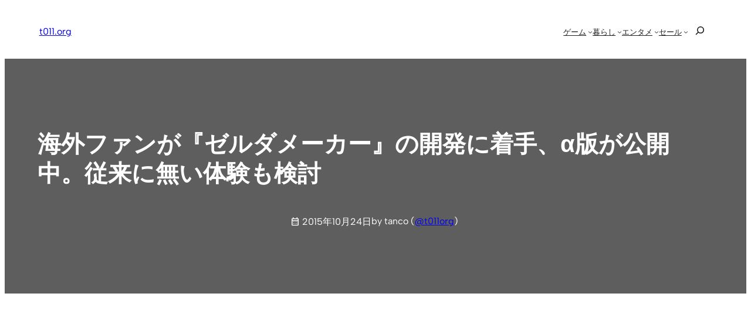

--- FILE ---
content_type: text/html; charset=UTF-8
request_url: https://t011.org/game/102675.html
body_size: 41218
content:
<!DOCTYPE html><html lang="ja"><head><meta charset="UTF-8" /><meta name="viewport" content="width=device-width, initial-scale=1" /><meta name='robots' content='index, follow, max-image-preview:large, max-snippet:-1, max-video-preview:-1' /><style>img:is([sizes="auto" i], [sizes^="auto," i]) { contain-intrinsic-size: 3000px 1500px }</style><meta name="google-site-verification" content="oOWgQ1FJyIeQAWuoeBgZCAMULpDAWniCU4PJVanIIY8" /><meta name="msvalidate.01" content="B982A6354BA023284E91828C7BE1E328" /><meta name="p:domain_verify" content="8457731e51bf2d69eb381fe92b7fbbfa" />  <script id="google_gtagjs-js-consent-mode-data-layer">window.dataLayer = window.dataLayer || [];function gtag(){dataLayer.push(arguments);}
gtag('consent', 'default', {"ad_personalization":"denied","ad_storage":"denied","ad_user_data":"denied","analytics_storage":"denied","functionality_storage":"denied","security_storage":"denied","personalization_storage":"denied","region":["AT","BE","BG","CH","CY","CZ","DE","DK","EE","ES","FI","FR","GB","GR","HR","HU","IE","IS","IT","LI","LT","LU","LV","MT","NL","NO","PL","PT","RO","SE","SI","SK"],"wait_for_update":500});
window._googlesitekitConsentCategoryMap = {"statistics":["analytics_storage"],"marketing":["ad_storage","ad_user_data","ad_personalization"],"functional":["functionality_storage","security_storage"],"preferences":["personalization_storage"]};
window._googlesitekitConsents = {"ad_personalization":"denied","ad_storage":"denied","ad_user_data":"denied","analytics_storage":"denied","functionality_storage":"denied","security_storage":"denied","personalization_storage":"denied","region":["AT","BE","BG","CH","CY","CZ","DE","DK","EE","ES","FI","FR","GB","GR","HR","HU","IE","IS","IT","LI","LT","LU","LV","MT","NL","NO","PL","PT","RO","SE","SI","SK"],"wait_for_update":500};</script> <link rel="stylesheet" media="print" onload="this.onload=null;this.media='all';" id="ao_optimized_gfonts" href="https://fonts.googleapis.com/css?family=Material+Symbols+Outlined:opsz,wght,FILL,GRAD@20..48,100..700..italic-50..200&amp;display=swap"><link rel="canonical" href="https://t011.org/game/102675.html" /><meta property="og:locale" content="ja_JP" /><meta property="og:type" content="article" /><meta property="og:title" content="海外ファンが『ゼルダメーカー』の開発に着手、α版が公開中。従来に無い体験も検討 | t011.org" /><meta property="og:description" content="&#20170;&#24180;9&#26376;&#12289;&#12302;&#12473;&#12540;&#12497;&#12540;&#12510;&#12522;&#12458;&#12303;30&#21608;&#24180;&#12434;&#35352;&#24565;&#12377;&#12427;&#12479;&#12452;&#12488;&#12523;&amp;#123 [&hellip;]" /><meta property="og:url" content="https://t011.org/game/102675.html" /><meta property="og:site_name" content="t011.org" /><meta property="article:publisher" content="https://www.facebook.com/t011org" /><meta property="article:author" content="https://www.facebook.com/t011org" /><meta property="article:published_time" content="2015-10-24T07:00:28+00:00" /><meta property="og:image" content="https://t011.org/blog-wordpress/wp/up/2015/10/ZeldaMaker.jpg" /><meta property="og:image:width" content="1280" /><meta property="og:image:height" content="720" /><meta property="og:image:type" content="image/jpeg" /><meta name="author" content="tanco" /><meta name="twitter:card" content="summary_large_image" /><meta name="twitter:creator" content="@t011org" /><meta name="twitter:site" content="@t011org" /><meta name="twitter:label1" content="執筆者" /><meta name="twitter:data1" content="tanco" /> <script type="application/ld+json" class="yoast-schema-graph">{"@context":"https://schema.org","@graph":[{"@type":"Article","@id":"https://t011.org/game/102675.html#article","isPartOf":{"@id":"https://t011.org/game/102675.html"},"author":{"name":"tanco","@id":"https://t011.org/#/schema/person/9a8303270ebfeb1a92742b2a18006ed4"},"headline":"海外ファンが『ゼルダメーカー』の開発に着手、α版が公開中。従来に無い体験も検討","datePublished":"2015-10-24T07:00:28+00:00","mainEntityOfPage":{"@id":"https://t011.org/game/102675.html"},"wordCount":27,"publisher":{"@id":"https://t011.org/#/schema/person/9a8303270ebfeb1a92742b2a18006ed4"},"image":{"@id":"https://t011.org/game/102675.html#primaryimage"},"thumbnailUrl":"https://t011.org/blog-wordpress/wp/up/2015/10/ZeldaMaker.jpg","keywords":["ゼルダの伝説","ファンアート"],"articleSection":["ゲーム"],"inLanguage":"ja"},{"@type":"WebPage","@id":"https://t011.org/game/102675.html","url":"https://t011.org/game/102675.html","name":"海外ファンが『ゼルダメーカー』の開発に着手、α版が公開中。従来に無い体験も検討 | t011.org","isPartOf":{"@id":"https://t011.org/#website"},"primaryImageOfPage":{"@id":"https://t011.org/game/102675.html#primaryimage"},"image":{"@id":"https://t011.org/game/102675.html#primaryimage"},"thumbnailUrl":"https://t011.org/blog-wordpress/wp/up/2015/10/ZeldaMaker.jpg","datePublished":"2015-10-24T07:00:28+00:00","breadcrumb":{"@id":"https://t011.org/game/102675.html#breadcrumb"},"inLanguage":"ja","potentialAction":[{"@type":"ReadAction","target":["https://t011.org/game/102675.html"]}]},{"@type":"ImageObject","inLanguage":"ja","@id":"https://t011.org/game/102675.html#primaryimage","url":"https://t011.org/blog-wordpress/wp/up/2015/10/ZeldaMaker.jpg","contentUrl":"https://t011.org/blog-wordpress/wp/up/2015/10/ZeldaMaker.jpg","width":1280,"height":720},{"@type":"BreadcrumbList","@id":"https://t011.org/game/102675.html#breadcrumb","itemListElement":[{"@type":"ListItem","position":1,"name":"home","item":"https://t011.org/"},{"@type":"ListItem","position":2,"name":"海外ファンが『ゼルダメーカー』の開発に着手、α版が公開中。従来に無い体験も検討"}]},{"@type":"WebSite","@id":"https://t011.org/#website","url":"https://t011.org/","name":"t011.org","description":"任天堂情報、電子書籍、動画サブスクの話題、おトク情報などを丁寧にお届け","publisher":{"@id":"https://t011.org/#/schema/person/9a8303270ebfeb1a92742b2a18006ed4"},"potentialAction":[{"@type":"SearchAction","target":{"@type":"EntryPoint","urlTemplate":"https://t011.org/?s={search_term_string}"},"query-input":{"@type":"PropertyValueSpecification","valueRequired":true,"valueName":"search_term_string"}}],"inLanguage":"ja"},{"@type":["Person","Organization"],"@id":"https://t011.org/#/schema/person/9a8303270ebfeb1a92742b2a18006ed4","name":"tanco","image":{"@type":"ImageObject","inLanguage":"ja","@id":"https://t011.org/#/schema/person/image/","url":"https://t011.org/blog-wordpress/wp/up/2022/11/apple-touch-icon-512.png","contentUrl":"https://t011.org/blog-wordpress/wp/up/2022/11/apple-touch-icon-512.png","width":512,"height":512,"caption":"tanco"},"logo":{"@id":"https://t011.org/#/schema/person/image/"},"description":"ブロガー / FP。任天堂好きがきっかけでスタートしたブログメディア「t011.org」管理人。運営歴 10 年以上。国内外の任天堂に関する情報を中心に、関心ある分野の情報を幅広く発信しています。","sameAs":["https://t011.org/","https://www.facebook.com/t011org","https://www.instagram.com/t011org/","https://jp.pinterest.com/t011org/","https://x.com/t011org"]}]}</script> <title>海外ファンが『ゼルダメーカー』の開発に着手、α版が公開中。従来に無い体験も検討 | t011.org</title><link rel='dns-prefetch' href='//static.addtoany.com' /><link rel='dns-prefetch' href='//news.google.com' /><link rel='dns-prefetch' href='//www.googletagmanager.com' /><link rel='dns-prefetch' href='//stats.wp.com' /><link rel='dns-prefetch' href='//pagead2.googlesyndication.com' /><link href='https://aml.valuecommerce.com' rel='preconnect' /><link href='https://automate-frontend.linksynergy.com' rel='preconnect' /><link href='https://fonts.gstatic.com' crossorigin='anonymous' rel='preconnect' /><link rel="alternate" type="application/rss+xml" title="t011.org &raquo; フィード" href="https://t011.org/feed" /><style id='wp-block-site-logo-inline-css'>.wp-block-site-logo{box-sizing:border-box;line-height:0}.wp-block-site-logo a{display:inline-block;line-height:0}.wp-block-site-logo.is-default-size img{height:auto;width:120px}.wp-block-site-logo img{height:auto;max-width:100%}.wp-block-site-logo a,.wp-block-site-logo img{border-radius:inherit}.wp-block-site-logo.aligncenter{margin-left:auto;margin-right:auto;text-align:center}:root :where(.wp-block-site-logo.is-style-rounded){border-radius:9999px}</style><style id='wp-block-site-title-inline-css'>.wp-block-site-title{box-sizing:border-box}.wp-block-site-title :where(a){color:inherit;font-family:inherit;font-size:inherit;font-style:inherit;font-weight:inherit;letter-spacing:inherit;line-height:inherit;text-decoration:inherit}</style><style id='wp-block-group-inline-css'>.wp-block-group{box-sizing:border-box}:where(.wp-block-group.wp-block-group-is-layout-constrained){position:relative}</style><style id='wp-block-group-theme-inline-css'>:where(.wp-block-group.has-background){padding:1.25em 2.375em}</style><style id='wp-block-navigation-link-inline-css'>.wp-block-navigation .wp-block-navigation-item__label{overflow-wrap:break-word}.wp-block-navigation .wp-block-navigation-item__description{display:none}.link-ui-tools{border-top:1px solid #f0f0f0;padding:8px}.link-ui-block-inserter{padding-top:8px}.link-ui-block-inserter__back{margin-left:8px;text-transform:uppercase}</style><style id='wp-block-search-inline-css'>.wp-block-search__button{margin-left:10px;word-break:normal}.wp-block-search__button.has-icon{line-height:0}.wp-block-search__button svg{height:1.25em;min-height:24px;min-width:24px;width:1.25em;fill:currentColor;vertical-align:text-bottom}:where(.wp-block-search__button){border:1px solid #ccc;padding:6px 10px}.wp-block-search__inside-wrapper{display:flex;flex:auto;flex-wrap:nowrap;max-width:100%}.wp-block-search__label{width:100%}.wp-block-search__input{appearance:none;border:1px solid #949494;flex-grow:1;margin-left:0;margin-right:0;min-width:3rem;padding:8px;text-decoration:unset!important}.wp-block-search.wp-block-search__button-only .wp-block-search__button{flex-shrink:0;margin-left:0;max-width:100%}.wp-block-search.wp-block-search__button-only .wp-block-search__button[aria-expanded=true]{max-width:calc(100% - 100px)}.wp-block-search.wp-block-search__button-only .wp-block-search__inside-wrapper{min-width:0!important;transition-property:width}.wp-block-search.wp-block-search__button-only .wp-block-search__input{flex-basis:100%;transition-duration:.3s}.wp-block-search.wp-block-search__button-only.wp-block-search__searchfield-hidden,.wp-block-search.wp-block-search__button-only.wp-block-search__searchfield-hidden .wp-block-search__inside-wrapper{overflow:hidden}.wp-block-search.wp-block-search__button-only.wp-block-search__searchfield-hidden .wp-block-search__input{border-left-width:0!important;border-right-width:0!important;flex-basis:0;flex-grow:0;margin:0;min-width:0!important;padding-left:0!important;padding-right:0!important;width:0!important}:where(.wp-block-search__input){font-family:inherit;font-size:inherit;font-style:inherit;font-weight:inherit;letter-spacing:inherit;line-height:inherit;text-transform:inherit}:where(.wp-block-search__button-inside .wp-block-search__inside-wrapper){border:1px solid #949494;box-sizing:border-box;padding:4px}:where(.wp-block-search__button-inside .wp-block-search__inside-wrapper) .wp-block-search__input{border:none;border-radius:0;padding:0 4px}:where(.wp-block-search__button-inside .wp-block-search__inside-wrapper) .wp-block-search__input:focus{outline:none}:where(.wp-block-search__button-inside .wp-block-search__inside-wrapper) :where(.wp-block-search__button){padding:4px 8px}.wp-block-search.aligncenter .wp-block-search__inside-wrapper{margin:auto}.wp-block[data-align=right] .wp-block-search.wp-block-search__button-only .wp-block-search__inside-wrapper{float:right}</style><style id='wp-block-search-theme-inline-css'>.wp-block-search .wp-block-search__label{font-weight:700}.wp-block-search__button{border:1px solid #ccc;padding:.375em .625em}</style><link rel='stylesheet' id='wp-block-navigation-css' href='https://t011.org/blog-wordpress/wp-includes/blocks/navigation/style.min.css?ver=6.7.4' media='all' /><style id='wp-block-template-part-theme-inline-css'>:root :where(.wp-block-template-part.has-background){margin-bottom:0;margin-top:0;padding:1.25em 2.375em}</style><style id='wp-block-post-title-inline-css'>.wp-block-post-title{box-sizing:border-box;word-break:break-word}.wp-block-post-title :where(a){display:inline-block;font-family:inherit;font-size:inherit;font-style:inherit;font-weight:inherit;letter-spacing:inherit;line-height:inherit;text-decoration:inherit}</style><style id='wp-block-post-date-inline-css'>.wp-block-post-date{box-sizing:border-box}</style><style id='wp-block-paragraph-inline-css'>.is-small-text{font-size:.875em}.is-regular-text{font-size:1em}.is-large-text{font-size:2.25em}.is-larger-text{font-size:3em}.has-drop-cap:not(:focus):first-letter{float:left;font-size:8.4em;font-style:normal;font-weight:100;line-height:.68;margin:.05em .1em 0 0;text-transform:uppercase}body.rtl .has-drop-cap:not(:focus):first-letter{float:none;margin-left:.1em}p.has-drop-cap.has-background{overflow:hidden}:root :where(p.has-background){padding:1.25em 2.375em}:where(p.has-text-color:not(.has-link-color)) a{color:inherit}p.has-text-align-left[style*="writing-mode:vertical-lr"],p.has-text-align-right[style*="writing-mode:vertical-rl"]{rotate:180deg}</style><link rel='stylesheet' id='wp-block-cover-css' href='https://t011.org/blog-wordpress/wp-includes/blocks/cover/style.min.css?ver=6.7.4' media='all' /><style id='wp-block-post-featured-image-inline-css'>.wp-block-post-featured-image{margin-left:0;margin-right:0}.wp-block-post-featured-image a{display:block;height:100%}.wp-block-post-featured-image :where(img){box-sizing:border-box;height:auto;max-width:100%;vertical-align:bottom;width:100%}.wp-block-post-featured-image.alignfull img,.wp-block-post-featured-image.alignwide img{width:100%}.wp-block-post-featured-image .wp-block-post-featured-image__overlay.has-background-dim{background-color:#000;inset:0;position:absolute}.wp-block-post-featured-image{position:relative}.wp-block-post-featured-image .wp-block-post-featured-image__overlay.has-background-gradient{background-color:initial}.wp-block-post-featured-image .wp-block-post-featured-image__overlay.has-background-dim-0{opacity:0}.wp-block-post-featured-image .wp-block-post-featured-image__overlay.has-background-dim-10{opacity:.1}.wp-block-post-featured-image .wp-block-post-featured-image__overlay.has-background-dim-20{opacity:.2}.wp-block-post-featured-image .wp-block-post-featured-image__overlay.has-background-dim-30{opacity:.3}.wp-block-post-featured-image .wp-block-post-featured-image__overlay.has-background-dim-40{opacity:.4}.wp-block-post-featured-image .wp-block-post-featured-image__overlay.has-background-dim-50{opacity:.5}.wp-block-post-featured-image .wp-block-post-featured-image__overlay.has-background-dim-60{opacity:.6}.wp-block-post-featured-image .wp-block-post-featured-image__overlay.has-background-dim-70{opacity:.7}.wp-block-post-featured-image .wp-block-post-featured-image__overlay.has-background-dim-80{opacity:.8}.wp-block-post-featured-image .wp-block-post-featured-image__overlay.has-background-dim-90{opacity:.9}.wp-block-post-featured-image .wp-block-post-featured-image__overlay.has-background-dim-100{opacity:1}.wp-block-post-featured-image:where(.alignleft,.alignright){width:100%}</style><style id='wp-block-post-content-inline-css'>.wp-block-post-content{display:flow-root}</style><style id='wp-block-post-terms-inline-css'>.wp-block-post-terms{box-sizing:border-box}.wp-block-post-terms .wp-block-post-terms__separator{white-space:pre-wrap}</style><style id='wp-block-post-navigation-link-inline-css'>.wp-block-post-navigation-link .wp-block-post-navigation-link__arrow-previous{display:inline-block;margin-right:1ch}.wp-block-post-navigation-link .wp-block-post-navigation-link__arrow-previous:not(.is-arrow-chevron){transform:scaleX(1)}.wp-block-post-navigation-link .wp-block-post-navigation-link__arrow-next{display:inline-block;margin-left:1ch}.wp-block-post-navigation-link .wp-block-post-navigation-link__arrow-next:not(.is-arrow-chevron){transform:scaleX(1)}.wp-block-post-navigation-link.has-text-align-left[style*="writing-mode: vertical-lr"],.wp-block-post-navigation-link.has-text-align-right[style*="writing-mode: vertical-rl"]{rotate:180deg}</style><link rel='stylesheet' id='yarppRelatedCss-css' href='https://t011.org/blog-wordpress/wp-content/cache/autoptimize/css/autoptimize_single_825acc65c7a3728f76a5b39cdc177e6f.css?ver=5.30.11' media='all' /><style id='wp-block-button-inline-css'>.wp-block-button__link{box-sizing:border-box;cursor:pointer;display:inline-block;text-align:center;word-break:break-word}.wp-block-button__link.aligncenter{text-align:center}.wp-block-button__link.alignright{text-align:right}:where(.wp-block-button__link){border-radius:9999px;box-shadow:none;padding:calc(.667em + 2px) calc(1.333em + 2px);text-decoration:none}.wp-block-button[style*=text-decoration] .wp-block-button__link{text-decoration:inherit}.wp-block-buttons>.wp-block-button.has-custom-width{max-width:none}.wp-block-buttons>.wp-block-button.has-custom-width .wp-block-button__link{width:100%}.wp-block-buttons>.wp-block-button.has-custom-font-size .wp-block-button__link{font-size:inherit}.wp-block-buttons>.wp-block-button.wp-block-button__width-25{width:calc(25% - var(--wp--style--block-gap, .5em)*.75)}.wp-block-buttons>.wp-block-button.wp-block-button__width-50{width:calc(50% - var(--wp--style--block-gap, .5em)*.5)}.wp-block-buttons>.wp-block-button.wp-block-button__width-75{width:calc(75% - var(--wp--style--block-gap, .5em)*.25)}.wp-block-buttons>.wp-block-button.wp-block-button__width-100{flex-basis:100%;width:100%}.wp-block-buttons.is-vertical>.wp-block-button.wp-block-button__width-25{width:25%}.wp-block-buttons.is-vertical>.wp-block-button.wp-block-button__width-50{width:50%}.wp-block-buttons.is-vertical>.wp-block-button.wp-block-button__width-75{width:75%}.wp-block-button.is-style-squared,.wp-block-button__link.wp-block-button.is-style-squared{border-radius:0}.wp-block-button.no-border-radius,.wp-block-button__link.no-border-radius{border-radius:0!important}:root :where(.wp-block-button .wp-block-button__link.is-style-outline),:root :where(.wp-block-button.is-style-outline>.wp-block-button__link){border:2px solid;padding:.667em 1.333em}:root :where(.wp-block-button .wp-block-button__link.is-style-outline:not(.has-text-color)),:root :where(.wp-block-button.is-style-outline>.wp-block-button__link:not(.has-text-color)){color:currentColor}:root :where(.wp-block-button .wp-block-button__link.is-style-outline:not(.has-background)),:root :where(.wp-block-button.is-style-outline>.wp-block-button__link:not(.has-background)){background-color:initial;background-image:none}</style><style id='wp-block-comments-inline-css'>.wp-block-post-comments{box-sizing:border-box}.wp-block-post-comments .alignleft{float:left}.wp-block-post-comments .alignright{float:right}.wp-block-post-comments .navigation:after{clear:both;content:"";display:table}.wp-block-post-comments .commentlist{clear:both;list-style:none;margin:0;padding:0}.wp-block-post-comments .commentlist .comment{min-height:2.25em;padding-left:3.25em}.wp-block-post-comments .commentlist .comment p{font-size:1em;line-height:1.8;margin:1em 0}.wp-block-post-comments .commentlist .children{list-style:none;margin:0;padding:0}.wp-block-post-comments .comment-author{line-height:1.5}.wp-block-post-comments .comment-author .avatar{border-radius:1.5em;display:block;float:left;height:2.5em;margin-right:.75em;margin-top:.5em;width:2.5em}.wp-block-post-comments .comment-author cite{font-style:normal}.wp-block-post-comments .comment-meta{font-size:.875em;line-height:1.5}.wp-block-post-comments .comment-meta b{font-weight:400}.wp-block-post-comments .comment-meta .comment-awaiting-moderation{display:block;margin-bottom:1em;margin-top:1em}.wp-block-post-comments .comment-body .commentmetadata{font-size:.875em}.wp-block-post-comments .comment-form-author label,.wp-block-post-comments .comment-form-comment label,.wp-block-post-comments .comment-form-email label,.wp-block-post-comments .comment-form-url label{display:block;margin-bottom:.25em}.wp-block-post-comments .comment-form input:not([type=submit]):not([type=checkbox]),.wp-block-post-comments .comment-form textarea{box-sizing:border-box;display:block;width:100%}.wp-block-post-comments .comment-form-cookies-consent{display:flex;gap:.25em}.wp-block-post-comments .comment-form-cookies-consent #wp-comment-cookies-consent{margin-top:.35em}.wp-block-post-comments .comment-reply-title{margin-bottom:0}.wp-block-post-comments .comment-reply-title :where(small){font-size:var(--wp--preset--font-size--medium,smaller);margin-left:.5em}.wp-block-post-comments .reply{font-size:.875em;margin-bottom:1.4em}.wp-block-post-comments input:not([type=submit]),.wp-block-post-comments textarea{border:1px solid #949494;font-family:inherit;font-size:1em}.wp-block-post-comments input:not([type=submit]):not([type=checkbox]),.wp-block-post-comments textarea{padding:calc(.667em + 2px)}:where(.wp-block-post-comments input[type=submit]){border:none}</style><style id='wp-block-heading-inline-css'>h1.has-background,h2.has-background,h3.has-background,h4.has-background,h5.has-background,h6.has-background{padding:1.25em 2.375em}h1.has-text-align-left[style*=writing-mode]:where([style*=vertical-lr]),h1.has-text-align-right[style*=writing-mode]:where([style*=vertical-rl]),h2.has-text-align-left[style*=writing-mode]:where([style*=vertical-lr]),h2.has-text-align-right[style*=writing-mode]:where([style*=vertical-rl]),h3.has-text-align-left[style*=writing-mode]:where([style*=vertical-lr]),h3.has-text-align-right[style*=writing-mode]:where([style*=vertical-rl]),h4.has-text-align-left[style*=writing-mode]:where([style*=vertical-lr]),h4.has-text-align-right[style*=writing-mode]:where([style*=vertical-rl]),h5.has-text-align-left[style*=writing-mode]:where([style*=vertical-lr]),h5.has-text-align-right[style*=writing-mode]:where([style*=vertical-rl]),h6.has-text-align-left[style*=writing-mode]:where([style*=vertical-lr]),h6.has-text-align-right[style*=writing-mode]:where([style*=vertical-rl]){rotate:180deg}</style><link rel='stylesheet' id='wp-block-social-links-css' href='https://t011.org/blog-wordpress/wp-includes/blocks/social-links/style.min.css?ver=6.7.4' media='all' /><style id='wp-block-library-inline-css'>:root{--wp-admin-theme-color:#007cba;--wp-admin-theme-color--rgb:0,124,186;--wp-admin-theme-color-darker-10:#006ba1;--wp-admin-theme-color-darker-10--rgb:0,107,161;--wp-admin-theme-color-darker-20:#005a87;--wp-admin-theme-color-darker-20--rgb:0,90,135;--wp-admin-border-width-focus:2px;--wp-block-synced-color:#7a00df;--wp-block-synced-color--rgb:122,0,223;--wp-bound-block-color:var(--wp-block-synced-color)}@media (min-resolution:192dpi){:root{--wp-admin-border-width-focus:1.5px}}.wp-element-button{cursor:pointer}:root{--wp--preset--font-size--normal:16px;--wp--preset--font-size--huge:42px}:root .has-very-light-gray-background-color{background-color:#eee}:root .has-very-dark-gray-background-color{background-color:#313131}:root .has-very-light-gray-color{color:#eee}:root .has-very-dark-gray-color{color:#313131}:root .has-vivid-green-cyan-to-vivid-cyan-blue-gradient-background{background:linear-gradient(135deg,#00d084,#0693e3)}:root .has-purple-crush-gradient-background{background:linear-gradient(135deg,#34e2e4,#4721fb 50%,#ab1dfe)}:root .has-hazy-dawn-gradient-background{background:linear-gradient(135deg,#faaca8,#dad0ec)}:root .has-subdued-olive-gradient-background{background:linear-gradient(135deg,#fafae1,#67a671)}:root .has-atomic-cream-gradient-background{background:linear-gradient(135deg,#fdd79a,#004a59)}:root .has-nightshade-gradient-background{background:linear-gradient(135deg,#330968,#31cdcf)}:root .has-midnight-gradient-background{background:linear-gradient(135deg,#020381,#2874fc)}.has-regular-font-size{font-size:1em}.has-larger-font-size{font-size:2.625em}.has-normal-font-size{font-size:var(--wp--preset--font-size--normal)}.has-huge-font-size{font-size:var(--wp--preset--font-size--huge)}.has-text-align-center{text-align:center}.has-text-align-left{text-align:left}.has-text-align-right{text-align:right}#end-resizable-editor-section{display:none}.aligncenter{clear:both}.items-justified-left{justify-content:flex-start}.items-justified-center{justify-content:center}.items-justified-right{justify-content:flex-end}.items-justified-space-between{justify-content:space-between}.screen-reader-text{border:0;clip:rect(1px,1px,1px,1px);clip-path:inset(50%);height:1px;margin:-1px;overflow:hidden;padding:0;position:absolute;width:1px;word-wrap:normal!important}.screen-reader-text:focus{background-color:#ddd;clip:auto!important;clip-path:none;color:#444;display:block;font-size:1em;height:auto;left:5px;line-height:normal;padding:15px 23px 14px;text-decoration:none;top:5px;width:auto;z-index:100000}html :where(.has-border-color){border-style:solid}html :where([style*=border-top-color]){border-top-style:solid}html :where([style*=border-right-color]){border-right-style:solid}html :where([style*=border-bottom-color]){border-bottom-style:solid}html :where([style*=border-left-color]){border-left-style:solid}html :where([style*=border-width]){border-style:solid}html :where([style*=border-top-width]){border-top-style:solid}html :where([style*=border-right-width]){border-right-style:solid}html :where([style*=border-bottom-width]){border-bottom-style:solid}html :where([style*=border-left-width]){border-left-style:solid}html :where(img[class*=wp-image-]){height:auto;max-width:100%}:where(figure){margin:0 0 1em}html :where(.is-position-sticky){--wp-admin--admin-bar--position-offset:var(--wp-admin--admin-bar--height,0px)}@media screen and (max-width:600px){html :where(.is-position-sticky){--wp-admin--admin-bar--position-offset:0px}}</style><link rel='stylesheet' id='otter-button-group-style-css' href='https://t011.org/blog-wordpress/wp-content/cache/autoptimize/css/autoptimize_single_b0d93e73c7f6b176beca67456f636d4f.css?ver=d2e5599b6b289f495f03' media='all' /><style id='global-styles-inline-css'>:root{--wp--preset--aspect-ratio--square: 1;--wp--preset--aspect-ratio--4-3: 4/3;--wp--preset--aspect-ratio--3-4: 3/4;--wp--preset--aspect-ratio--3-2: 3/2;--wp--preset--aspect-ratio--2-3: 2/3;--wp--preset--aspect-ratio--16-9: 16/9;--wp--preset--aspect-ratio--9-16: 9/16;--wp--preset--color--black: #000000;--wp--preset--color--cyan-bluish-gray: #abb8c3;--wp--preset--color--white: #ffffff;--wp--preset--color--pale-pink: #f78da7;--wp--preset--color--vivid-red: #cf2e2e;--wp--preset--color--luminous-vivid-orange: #ff6900;--wp--preset--color--luminous-vivid-amber: #fcb900;--wp--preset--color--light-green-cyan: #7bdcb5;--wp--preset--color--vivid-green-cyan: #00d084;--wp--preset--color--pale-cyan-blue: #8ed1fc;--wp--preset--color--vivid-cyan-blue: #0693e3;--wp--preset--color--vivid-purple: #9b51e0;--wp--preset--color--ti-bg: var(--nv-site-bg, #FFFFFF);--wp--preset--color--ti-fg: var(--nv-text-color, #202020);--wp--preset--color--ti-accent: var(--nv-primary-accent, #325ce8);--wp--preset--color--ti-accent-secondary: var(--nv-secondary-accent, #1B47DA);--wp--preset--color--ti-bg-inv: var(--nv-dark-bg, #1A1919);--wp--preset--color--ti-bg-alt: var(--nv-light-bg, #f7f7f3);--wp--preset--color--ti-fg-alt: var(--nv-text-dark-bg, #FBFBFB);--wp--preset--gradient--vivid-cyan-blue-to-vivid-purple: linear-gradient(135deg,rgba(6,147,227,1) 0%,rgb(155,81,224) 100%);--wp--preset--gradient--light-green-cyan-to-vivid-green-cyan: linear-gradient(135deg,rgb(122,220,180) 0%,rgb(0,208,130) 100%);--wp--preset--gradient--luminous-vivid-amber-to-luminous-vivid-orange: linear-gradient(135deg,rgba(252,185,0,1) 0%,rgba(255,105,0,1) 100%);--wp--preset--gradient--luminous-vivid-orange-to-vivid-red: linear-gradient(135deg,rgba(255,105,0,1) 0%,rgb(207,46,46) 100%);--wp--preset--gradient--very-light-gray-to-cyan-bluish-gray: linear-gradient(135deg,rgb(238,238,238) 0%,rgb(169,184,195) 100%);--wp--preset--gradient--cool-to-warm-spectrum: linear-gradient(135deg,rgb(74,234,220) 0%,rgb(151,120,209) 20%,rgb(207,42,186) 40%,rgb(238,44,130) 60%,rgb(251,105,98) 80%,rgb(254,248,76) 100%);--wp--preset--gradient--blush-light-purple: linear-gradient(135deg,rgb(255,206,236) 0%,rgb(152,150,240) 100%);--wp--preset--gradient--blush-bordeaux: linear-gradient(135deg,rgb(254,205,165) 0%,rgb(254,45,45) 50%,rgb(107,0,62) 100%);--wp--preset--gradient--luminous-dusk: linear-gradient(135deg,rgb(255,203,112) 0%,rgb(199,81,192) 50%,rgb(65,88,208) 100%);--wp--preset--gradient--pale-ocean: linear-gradient(135deg,rgb(255,245,203) 0%,rgb(182,227,212) 50%,rgb(51,167,181) 100%);--wp--preset--gradient--electric-grass: linear-gradient(135deg,rgb(202,248,128) 0%,rgb(113,206,126) 100%);--wp--preset--gradient--midnight: linear-gradient(135deg,rgb(2,3,129) 0%,rgb(40,116,252) 100%);--wp--preset--font-size--small: clamp(var(--wp--custom--typography--small-min), calc(var(--wp--custom--typography--fluid-size) / var(--wp--custom--typography--scale)), var(--wp--custom--typography--small-max));--wp--preset--font-size--medium: clamp(var(--wp--custom--typography--medium-min), calc(var(--wp--custom--typography--fluid-size) * var(--wp--custom--typography--scale) * 1), var(--wp--custom--typography--medium-max));--wp--preset--font-size--large: clamp(var(--wp--custom--typography--large-min), calc(var(--wp--custom--typography--fluid-size) * var(--wp--custom--typography--scale) * 1.5), var(--wp--custom--typography--large-max));--wp--preset--font-size--x-large: clamp(var(--wp--custom--typography--x-large-min), calc(var(--wp--custom--typography--fluid-size) * var(--wp--custom--typography--scale) * 2), var(--wp--custom--typography--x-large-max));--wp--preset--font-size--normal: clamp(var(--wp--custom--typography--normal-min), var(--wp--custom--typography--fluid-size), var(--wp--custom--typography--normal-max));--wp--preset--font-size--huge: clamp(var(--wp--custom--typography--xx-large-min), calc(var(--wp--custom--typography--fluid-size) * var(--wp--custom--typography--scale) * 3), var(--wp--custom--typography--xx-large-max));--wp--preset--font-family--inter: "Inter", sans-serif;--wp--preset--font-family--albert-sans: "Albert Sans", sans-serif;--wp--preset--font-family--fraunces: "Fraunces", sans-serif;--wp--preset--font-family--hanken-grotesk: "Hanken Grotesk", serif;--wp--preset--font-family--outfit: "Outfit", sans-serif;--wp--preset--font-family--spline-sans: "Spline Sans", sans-serif;--wp--preset--font-family--playfair-display: "Playfair Display", sans-serif;--wp--preset--font-family--source-sans-pro: "Source Sans Pro", serif;--wp--preset--font-family--montserrat: "Montserrat", sans-serif;--wp--preset--font-family--open-sans: "Open Sans", sans-serif;--wp--preset--font-family--figtree: "Figtree", sans-serif;--wp--preset--spacing--20: 0.44rem;--wp--preset--spacing--30: 0.67rem;--wp--preset--spacing--40: 1rem;--wp--preset--spacing--50: 1.5rem;--wp--preset--spacing--60: 2.25rem;--wp--preset--spacing--70: 3.38rem;--wp--preset--spacing--80: 5.06rem;--wp--preset--shadow--natural: 6px 6px 9px rgba(0, 0, 0, 0.2);--wp--preset--shadow--deep: 12px 12px 50px rgba(0, 0, 0, 0.4);--wp--preset--shadow--sharp: 6px 6px 0px rgba(0, 0, 0, 0.2);--wp--preset--shadow--outlined: 6px 6px 0px -3px rgba(255, 255, 255, 1), 6px 6px rgba(0, 0, 0, 1);--wp--preset--shadow--crisp: 6px 6px 0px rgba(0, 0, 0, 1);--wp--custom--spacing--baseline: 16px;--wp--custom--spacing--small: min(24px, 6.4vw);--wp--custom--spacing--gap--horizontal: clamp( calc( 1.5 * var( --wp--custom--spacing--baseline ) ), 2.222vw, calc( 2 * var( --wp--custom--spacing--baseline ) ) );--wp--custom--spacing--gap--vertical: clamp( calc( 1.5 * var( --wp--custom--spacing--baseline ) ), 3.333vw, calc( 3 * var( --wp--custom--spacing--baseline ) ) );--wp--custom--spacing--gutter: clamp( calc( 1.5 * var( --wp--custom--spacing--baseline ) ), 3.333vw, calc( 3 * var( --wp--custom--spacing--baseline ) ) );--wp--custom--spacing--outer: var( --wp--custom--spacing--gutter );--wp--custom--typography--font-smoothing--moz: grayscale;--wp--custom--typography--font-smoothing--webkit: antialiased;--wp--custom--typography--root-font-size: 12;--wp--custom--typography--adaptive-ratio: 1.5;--wp--custom--typography--scale: 1.333;--wp--custom--typography--small-max: 14px;--wp--custom--typography--small-min: 12px;--wp--custom--typography--normal-max: 18px;--wp--custom--typography--normal-min: 16px;--wp--custom--typography--medium-max: 24px;--wp--custom--typography--medium-min: 20px;--wp--custom--typography--large-max: 28px;--wp--custom--typography--large-min: 24px;--wp--custom--typography--x-large-max: 40px;--wp--custom--typography--x-large-min: 28px;--wp--custom--typography--xx-large-max: 56px;--wp--custom--typography--xx-large-min: 36px;--wp--custom--typography--fluid-size: calc(var(--wp--custom--typography--root-font-size) * var(--wp--custom--typography--adaptive-ratio) * (100vw/1280));}:root { --wp--style--global--content-size: 1200px;--wp--style--global--wide-size: 1200px; }:where(body) { margin: 0; }.wp-site-blocks > .alignleft { float: left; margin-right: 2em; }.wp-site-blocks > .alignright { float: right; margin-left: 2em; }.wp-site-blocks > .aligncenter { justify-content: center; margin-left: auto; margin-right: auto; }:where(.wp-site-blocks) > * { margin-block-start: 1rem; margin-block-end: 0; }:where(.wp-site-blocks) > :first-child { margin-block-start: 0; }:where(.wp-site-blocks) > :last-child { margin-block-end: 0; }:root { --wp--style--block-gap: 1rem; }:root :where(.is-layout-flow) > :first-child{margin-block-start: 0;}:root :where(.is-layout-flow) > :last-child{margin-block-end: 0;}:root :where(.is-layout-flow) > *{margin-block-start: 1rem;margin-block-end: 0;}:root :where(.is-layout-constrained) > :first-child{margin-block-start: 0;}:root :where(.is-layout-constrained) > :last-child{margin-block-end: 0;}:root :where(.is-layout-constrained) > *{margin-block-start: 1rem;margin-block-end: 0;}:root :where(.is-layout-flex){gap: 1rem;}:root :where(.is-layout-grid){gap: 1rem;}.is-layout-flow > .alignleft{float: left;margin-inline-start: 0;margin-inline-end: 2em;}.is-layout-flow > .alignright{float: right;margin-inline-start: 2em;margin-inline-end: 0;}.is-layout-flow > .aligncenter{margin-left: auto !important;margin-right: auto !important;}.is-layout-constrained > .alignleft{float: left;margin-inline-start: 0;margin-inline-end: 2em;}.is-layout-constrained > .alignright{float: right;margin-inline-start: 2em;margin-inline-end: 0;}.is-layout-constrained > .aligncenter{margin-left: auto !important;margin-right: auto !important;}.is-layout-constrained > :where(:not(.alignleft):not(.alignright):not(.alignfull)){max-width: var(--wp--style--global--content-size);margin-left: auto !important;margin-right: auto !important;}.is-layout-constrained > .alignwide{max-width: var(--wp--style--global--wide-size);}body .is-layout-flex{display: flex;}.is-layout-flex{flex-wrap: wrap;align-items: center;}.is-layout-flex > :is(*, div){margin: 0;}body .is-layout-grid{display: grid;}.is-layout-grid > :is(*, div){margin: 0;}body{background-color: var(--wp--preset--color--ti-bg);color: var(--wp--preset--color--ti-fg);font-family: var(--wp--preset--font-family--albert-sans);font-size: clamp(14px, 0.875rem + ((1vw - 3.2px) * 0.227), 16px);font-weight: var(--neve-font-weight-body, 400);line-height: 1.8;padding-top: 0px;padding-right: 0px;padding-bottom: 0px;padding-left: 0px;}a:where(:not(.wp-element-button)){color: var(--wp--preset--color--ti-fg);font-family: var(--wp--preset--font-family--albert-sans);text-decoration: underline;}h1, h2, h3, h4, h5, h6{font-family: var(--wp--preset--font-family--albert-sans);font-size: var(--neve-font-size-heading, var(--wp--preset--font-size--huge));font-weight: var(--neve-font-weight-heading, 600);line-height: var(--neve-font-line-height-heading, 1.3);}h1{font-size: clamp(1.743rem, 1.743rem + ((1vw - 0.2rem) * 2.285), 3rem);font-weight: var(--neve-font-weight-h1, 600);line-height: var(--neve-font-line-height-h1, 1.25);}h2{font-size: clamp(1.453rem, 1.453rem + ((1vw - 0.2rem) * 1.722), 2.4rem);font-weight: var(--neve-font-weight-h2, 600);line-height: var(--neve-font-line-height-h2, 1.35);}h3{font-size: clamp(1.25rem, 1.25rem + ((1vw - 0.2rem) * 1.364), 2rem);font-weight: var(--neve-font-weight-h3, 600);line-height: var(--neve-font-line-height-h3, 1.35);}h4{font-size: clamp(1.119rem, 1.119rem + ((1vw - 0.2rem) * 1.147), 1.75rem);font-weight: var(--neve-font-weight-h4, 600);line-height: var(--neve-font-line-height-h4, 1.4);}h5{font-size: clamp(0.984rem, 0.984rem + ((1vw - 0.2rem) * 0.938), 1.5rem);font-weight: var(--neve-font-weight-h5, 600);line-height: var(--neve-font-line-height-h5, 1.55);}h6{font-size: clamp(0.875rem, 0.875rem + ((1vw - 0.2rem) * 0.682), 1.25rem);font-weight: var(--neve-font-weight-h6, 600);line-height: var(--neve-font-line-height-h6, 1.6);}:root :where(.wp-element-button, .wp-block-button__link){background-color: #32373c;border-width: 0;color: #fff;font-family: var(--wp--preset--font-family--albert-sans);font-size: inherit;line-height: inherit;padding: calc(0.667em + 2px) calc(1.333em + 2px);text-decoration: none;}:root :where(.wp-element-caption, .wp-block-audio figcaption, .wp-block-embed figcaption, .wp-block-gallery figcaption, .wp-block-image figcaption, .wp-block-table figcaption, .wp-block-video figcaption){font-family: var(--wp--preset--font-family--albert-sans);}.has-black-color{color: var(--wp--preset--color--black) !important;}.has-cyan-bluish-gray-color{color: var(--wp--preset--color--cyan-bluish-gray) !important;}.has-white-color{color: var(--wp--preset--color--white) !important;}.has-pale-pink-color{color: var(--wp--preset--color--pale-pink) !important;}.has-vivid-red-color{color: var(--wp--preset--color--vivid-red) !important;}.has-luminous-vivid-orange-color{color: var(--wp--preset--color--luminous-vivid-orange) !important;}.has-luminous-vivid-amber-color{color: var(--wp--preset--color--luminous-vivid-amber) !important;}.has-light-green-cyan-color{color: var(--wp--preset--color--light-green-cyan) !important;}.has-vivid-green-cyan-color{color: var(--wp--preset--color--vivid-green-cyan) !important;}.has-pale-cyan-blue-color{color: var(--wp--preset--color--pale-cyan-blue) !important;}.has-vivid-cyan-blue-color{color: var(--wp--preset--color--vivid-cyan-blue) !important;}.has-vivid-purple-color{color: var(--wp--preset--color--vivid-purple) !important;}.has-ti-bg-color{color: var(--wp--preset--color--ti-bg) !important;}.has-ti-fg-color{color: var(--wp--preset--color--ti-fg) !important;}.has-ti-accent-color{color: var(--wp--preset--color--ti-accent) !important;}.has-ti-accent-secondary-color{color: var(--wp--preset--color--ti-accent-secondary) !important;}.has-ti-bg-inv-color{color: var(--wp--preset--color--ti-bg-inv) !important;}.has-ti-bg-alt-color{color: var(--wp--preset--color--ti-bg-alt) !important;}.has-ti-fg-alt-color{color: var(--wp--preset--color--ti-fg-alt) !important;}.has-black-background-color{background-color: var(--wp--preset--color--black) !important;}.has-cyan-bluish-gray-background-color{background-color: var(--wp--preset--color--cyan-bluish-gray) !important;}.has-white-background-color{background-color: var(--wp--preset--color--white) !important;}.has-pale-pink-background-color{background-color: var(--wp--preset--color--pale-pink) !important;}.has-vivid-red-background-color{background-color: var(--wp--preset--color--vivid-red) !important;}.has-luminous-vivid-orange-background-color{background-color: var(--wp--preset--color--luminous-vivid-orange) !important;}.has-luminous-vivid-amber-background-color{background-color: var(--wp--preset--color--luminous-vivid-amber) !important;}.has-light-green-cyan-background-color{background-color: var(--wp--preset--color--light-green-cyan) !important;}.has-vivid-green-cyan-background-color{background-color: var(--wp--preset--color--vivid-green-cyan) !important;}.has-pale-cyan-blue-background-color{background-color: var(--wp--preset--color--pale-cyan-blue) !important;}.has-vivid-cyan-blue-background-color{background-color: var(--wp--preset--color--vivid-cyan-blue) !important;}.has-vivid-purple-background-color{background-color: var(--wp--preset--color--vivid-purple) !important;}.has-ti-bg-background-color{background-color: var(--wp--preset--color--ti-bg) !important;}.has-ti-fg-background-color{background-color: var(--wp--preset--color--ti-fg) !important;}.has-ti-accent-background-color{background-color: var(--wp--preset--color--ti-accent) !important;}.has-ti-accent-secondary-background-color{background-color: var(--wp--preset--color--ti-accent-secondary) !important;}.has-ti-bg-inv-background-color{background-color: var(--wp--preset--color--ti-bg-inv) !important;}.has-ti-bg-alt-background-color{background-color: var(--wp--preset--color--ti-bg-alt) !important;}.has-ti-fg-alt-background-color{background-color: var(--wp--preset--color--ti-fg-alt) !important;}.has-black-border-color{border-color: var(--wp--preset--color--black) !important;}.has-cyan-bluish-gray-border-color{border-color: var(--wp--preset--color--cyan-bluish-gray) !important;}.has-white-border-color{border-color: var(--wp--preset--color--white) !important;}.has-pale-pink-border-color{border-color: var(--wp--preset--color--pale-pink) !important;}.has-vivid-red-border-color{border-color: var(--wp--preset--color--vivid-red) !important;}.has-luminous-vivid-orange-border-color{border-color: var(--wp--preset--color--luminous-vivid-orange) !important;}.has-luminous-vivid-amber-border-color{border-color: var(--wp--preset--color--luminous-vivid-amber) !important;}.has-light-green-cyan-border-color{border-color: var(--wp--preset--color--light-green-cyan) !important;}.has-vivid-green-cyan-border-color{border-color: var(--wp--preset--color--vivid-green-cyan) !important;}.has-pale-cyan-blue-border-color{border-color: var(--wp--preset--color--pale-cyan-blue) !important;}.has-vivid-cyan-blue-border-color{border-color: var(--wp--preset--color--vivid-cyan-blue) !important;}.has-vivid-purple-border-color{border-color: var(--wp--preset--color--vivid-purple) !important;}.has-ti-bg-border-color{border-color: var(--wp--preset--color--ti-bg) !important;}.has-ti-fg-border-color{border-color: var(--wp--preset--color--ti-fg) !important;}.has-ti-accent-border-color{border-color: var(--wp--preset--color--ti-accent) !important;}.has-ti-accent-secondary-border-color{border-color: var(--wp--preset--color--ti-accent-secondary) !important;}.has-ti-bg-inv-border-color{border-color: var(--wp--preset--color--ti-bg-inv) !important;}.has-ti-bg-alt-border-color{border-color: var(--wp--preset--color--ti-bg-alt) !important;}.has-ti-fg-alt-border-color{border-color: var(--wp--preset--color--ti-fg-alt) !important;}.has-vivid-cyan-blue-to-vivid-purple-gradient-background{background: var(--wp--preset--gradient--vivid-cyan-blue-to-vivid-purple) !important;}.has-light-green-cyan-to-vivid-green-cyan-gradient-background{background: var(--wp--preset--gradient--light-green-cyan-to-vivid-green-cyan) !important;}.has-luminous-vivid-amber-to-luminous-vivid-orange-gradient-background{background: var(--wp--preset--gradient--luminous-vivid-amber-to-luminous-vivid-orange) !important;}.has-luminous-vivid-orange-to-vivid-red-gradient-background{background: var(--wp--preset--gradient--luminous-vivid-orange-to-vivid-red) !important;}.has-very-light-gray-to-cyan-bluish-gray-gradient-background{background: var(--wp--preset--gradient--very-light-gray-to-cyan-bluish-gray) !important;}.has-cool-to-warm-spectrum-gradient-background{background: var(--wp--preset--gradient--cool-to-warm-spectrum) !important;}.has-blush-light-purple-gradient-background{background: var(--wp--preset--gradient--blush-light-purple) !important;}.has-blush-bordeaux-gradient-background{background: var(--wp--preset--gradient--blush-bordeaux) !important;}.has-luminous-dusk-gradient-background{background: var(--wp--preset--gradient--luminous-dusk) !important;}.has-pale-ocean-gradient-background{background: var(--wp--preset--gradient--pale-ocean) !important;}.has-electric-grass-gradient-background{background: var(--wp--preset--gradient--electric-grass) !important;}.has-midnight-gradient-background{background: var(--wp--preset--gradient--midnight) !important;}.has-small-font-size{font-size: var(--wp--preset--font-size--small) !important;}.has-medium-font-size{font-size: var(--wp--preset--font-size--medium) !important;}.has-large-font-size{font-size: var(--wp--preset--font-size--large) !important;}.has-x-large-font-size{font-size: var(--wp--preset--font-size--x-large) !important;}.has-normal-font-size{font-size: var(--wp--preset--font-size--normal) !important;}.has-huge-font-size{font-size: var(--wp--preset--font-size--huge) !important;}.has-inter-font-family{font-family: var(--wp--preset--font-family--inter) !important;}.has-albert-sans-font-family{font-family: var(--wp--preset--font-family--albert-sans) !important;}.has-fraunces-font-family{font-family: var(--wp--preset--font-family--fraunces) !important;}.has-hanken-grotesk-font-family{font-family: var(--wp--preset--font-family--hanken-grotesk) !important;}.has-outfit-font-family{font-family: var(--wp--preset--font-family--outfit) !important;}.has-spline-sans-font-family{font-family: var(--wp--preset--font-family--spline-sans) !important;}.has-playfair-display-font-family{font-family: var(--wp--preset--font-family--playfair-display) !important;}.has-source-sans-pro-font-family{font-family: var(--wp--preset--font-family--source-sans-pro) !important;}.has-montserrat-font-family{font-family: var(--wp--preset--font-family--montserrat) !important;}.has-open-sans-font-family{font-family: var(--wp--preset--font-family--open-sans) !important;}.has-figtree-font-family{font-family: var(--wp--preset--font-family--figtree) !important;}
:root :where(.wp-block-button .wp-block-button__link){background-color: var(--wp--preset--color--ti-accent);border-radius: var(--neve-button-border-radius, 5px);border-color: var(--wp--preset--color--ti-accent);border-width: 2px;border-style: solid;color: var(--wp--preset--color--ti-fg-alt);font-size: var(--wp--preset--font-size--normal);font-weight: 600;padding-top: 16px;padding-right: 40px;padding-bottom: 16px;padding-left: 40px;}
:root :where(.wp-block-navigation a:where(:not(.wp-element-button))){text-decoration: none;}
:root :where(.wp-block-post-title a:where(:not(.wp-element-button))){text-decoration: none;}
:root :where(.wp-block-post-terms a:where(:not(.wp-element-button))){text-decoration: none;}
:root :where(.wp-block-search){border-radius: 5px;}
:root :where(.wp-block-site-title){font-size: var(--wp--preset--font-size--medium);font-weight: 600;}
:root :where(.wp-block-site-title a:where(:not(.wp-element-button))){text-decoration: none;}</style><style id='core-block-supports-inline-css'>.wp-container-core-group-is-layout-1{flex-wrap:nowrap;}.wp-container-core-navigation-is-layout-1{justify-content:flex-end;}.wp-container-core-group-is-layout-2{flex-wrap:nowrap;}.wp-container-core-group-is-layout-3{flex-wrap:nowrap;justify-content:space-between;}.wp-container-core-group-is-layout-5 > :where(:not(.alignleft):not(.alignright):not(.alignfull)){max-width:1200px;margin-left:auto !important;margin-right:auto !important;}.wp-container-core-group-is-layout-5 > .alignwide{max-width:1200px;}.wp-container-core-group-is-layout-5 .alignfull{max-width:none;}.wp-container-core-group-is-layout-5 > .alignfull{margin-right:calc(1rem * -1);margin-left:calc(1rem * -1);}.wp-elements-7db7c2d1cb9de273c42d7f6098e5bab3 a:where(:not(.wp-element-button)){color:var(--wp--preset--color--ti-bg);}.wp-elements-8509948b37297b1b116fd9412b365272 a:where(:not(.wp-element-button)){color:var(--wp--preset--color--ti-bg);}.wp-container-core-group-is-layout-6{justify-content:center;}.wp-container-core-group-is-layout-8 > :where(:not(.alignleft):not(.alignright):not(.alignfull)){max-width:900px;margin-left:auto !important;margin-right:auto !important;}.wp-container-core-group-is-layout-8 > .alignwide{max-width:900px;}.wp-container-core-group-is-layout-8 .alignfull{max-width:none;}.wp-container-core-group-is-layout-8 > .alignfull{margin-right:calc(var(--wp--preset--spacing--40) * -1);margin-left:calc(var(--wp--preset--spacing--40) * -1);}.wp-container-core-post-content-is-layout-1 > :where(:not(.alignleft):not(.alignright):not(.alignfull)){max-width:900px;margin-left:auto !important;margin-right:auto !important;}.wp-container-core-post-content-is-layout-1 > .alignwide{max-width:900px;}.wp-container-core-post-content-is-layout-1 .alignfull{max-width:none;}.wp-container-core-post-content-is-layout-1 > *{margin-block-start:0;margin-block-end:0;}.wp-container-core-post-content-is-layout-1 > * + *{margin-block-start:var(--wp--preset--spacing--50);margin-block-end:0;}.wp-container-core-group-is-layout-13 > :where(:not(.alignleft):not(.alignright):not(.alignfull)){max-width:900px;margin-left:auto !important;margin-right:auto !important;}.wp-container-core-group-is-layout-13 > .alignwide{max-width:900px;}.wp-container-core-group-is-layout-13 .alignfull{max-width:none;}.wp-container-core-group-is-layout-13 > .alignfull{margin-right:calc(var(--wp--preset--spacing--50) * -1);margin-left:calc(var(--wp--preset--spacing--50) * -1);}.wp-container-core-group-is-layout-13 > *{margin-block-start:0;margin-block-end:0;}.wp-container-core-group-is-layout-13 > * + *{margin-block-start:40px;margin-block-end:0;}.wp-container-content-3{flex-basis:40%;}.wp-container-core-group-is-layout-14 > :where(:not(.alignleft):not(.alignright):not(.alignfull)){max-width:90%;margin-left:0 !important;margin-right:auto !important;}.wp-container-core-group-is-layout-14 > .alignwide{max-width:90%;}.wp-container-core-group-is-layout-14 .alignfull{max-width:none;}.wp-container-content-5{flex-basis:40%;}.wp-container-core-group-is-layout-15 > :where(:not(.alignleft):not(.alignright):not(.alignfull)){max-width:90%;margin-left:auto !important;margin-right:0 !important;}.wp-container-core-group-is-layout-15 > .alignwide{max-width:90%;}.wp-container-core-group-is-layout-15 .alignfull{max-width:none;}.wp-container-core-group-is-layout-16{flex-wrap:nowrap;justify-content:space-between;align-items:flex-start;}.wp-container-core-group-is-layout-17 > :where(:not(.alignleft):not(.alignright):not(.alignfull)){max-width:900px;margin-left:auto !important;margin-right:auto !important;}.wp-container-core-group-is-layout-17 > .alignwide{max-width:900px;}.wp-container-core-group-is-layout-17 .alignfull{max-width:none;}.wp-container-core-group-is-layout-18 > :where(:not(.alignleft):not(.alignright):not(.alignfull)){max-width:900px;margin-left:auto !important;margin-right:auto !important;}.wp-container-core-group-is-layout-18 > .alignwide{max-width:900px;}.wp-container-core-group-is-layout-18 .alignfull{max-width:none;}.wp-container-core-group-is-layout-19 > :where(:not(.alignleft):not(.alignright):not(.alignfull)){max-width:900px;margin-left:auto !important;margin-right:auto !important;}.wp-container-core-group-is-layout-19 > .alignwide{max-width:900px;}.wp-container-core-group-is-layout-19 .alignfull{max-width:none;}.wp-container-core-group-is-layout-19 > .alignfull{margin-right:calc(0rem * -1);margin-left:calc(0rem * -1);}.wp-container-core-group-is-layout-20 > :where(:not(.alignleft):not(.alignright):not(.alignfull)){max-width:900px;margin-left:auto !important;margin-right:auto !important;}.wp-container-core-group-is-layout-20 > .alignwide{max-width:900px;}.wp-container-core-group-is-layout-20 .alignfull{max-width:none;}.wp-container-core-group-is-layout-21 > :where(:not(.alignleft):not(.alignright):not(.alignfull)){max-width:1150px;margin-left:auto !important;margin-right:auto !important;}.wp-container-core-group-is-layout-21 > .alignwide{max-width:1150px;}.wp-container-core-group-is-layout-21 .alignfull{max-width:none;}.wp-container-core-group-is-layout-21 > .alignfull{margin-right:calc(1rem * -1);margin-left:calc(1rem * -1);}.wp-container-core-group-is-layout-22 > *{margin-block-start:0;margin-block-end:0;}.wp-container-core-group-is-layout-22 > * + *{margin-block-start:40px;margin-block-end:0;}.wp-container-core-group-is-layout-23 > *{margin-block-start:0;margin-block-end:0;}.wp-container-core-group-is-layout-23 > * + *{margin-block-start:0;margin-block-end:0;}.wp-elements-8ebb751f99a323b581125c91a037f0ba a:where(:not(.wp-element-button)){color:var(--wp--preset--color--cyan-bluish-gray);}.wp-container-core-social-links-is-layout-1{justify-content:flex-end;}.wp-container-core-navigation-is-layout-2{justify-content:flex-end;}.wp-container-core-group-is-layout-27{justify-content:flex-end;}.wp-container-core-group-is-layout-28 > :where(:not(.alignleft):not(.alignright):not(.alignfull)){max-width:1200px;margin-left:auto !important;margin-right:auto !important;}.wp-container-core-group-is-layout-28 > .alignwide{max-width:1200px;}.wp-container-core-group-is-layout-28 .alignfull{max-width:none;}.wp-container-core-group-is-layout-28 > .alignfull{margin-right:calc(var(--wp--preset--spacing--40) * -1);margin-left:calc(var(--wp--preset--spacing--40) * -1);}</style><style id='wp-block-template-skip-link-inline-css'>.skip-link.screen-reader-text {
			border: 0;
			clip: rect(1px,1px,1px,1px);
			clip-path: inset(50%);
			height: 1px;
			margin: -1px;
			overflow: hidden;
			padding: 0;
			position: absolute !important;
			width: 1px;
			word-wrap: normal !important;
		}

		.skip-link.screen-reader-text:focus {
			background-color: #eee;
			clip: auto !important;
			clip-path: none;
			color: #444;
			display: block;
			font-size: 1em;
			height: auto;
			left: 5px;
			line-height: normal;
			padding: 15px 23px 14px;
			text-decoration: none;
			top: 5px;
			width: auto;
			z-index: 100000;
		}</style><link rel='stylesheet' id='contact-form-7-css' href='https://t011.org/blog-wordpress/wp-content/cache/autoptimize/css/autoptimize_single_3fd2afa98866679439097f4ab102fe0a.css?ver=6.0.6' media='all' /><link rel='stylesheet' id='dashicons-css' href='https://t011.org/blog-wordpress/wp-includes/css/dashicons.min.css?ver=6.7.4' media='all' /><link rel='stylesheet' id='thickbox-css' href='https://t011.org/blog-wordpress/wp-content/cache/autoptimize/css/autoptimize_single_37faeb50ef52da086e0f8c2c289e66d4.css?ver=6.7.4' media='all' /><link rel='stylesheet' id='ez-toc-css' href='https://t011.org/blog-wordpress/wp-content/plugins/easy-table-of-contents/assets/css/screen.min.css?ver=2.0.74' media='all' /><style id='ez-toc-inline-css'>div#ez-toc-container .ez-toc-title {font-size: 150%;}div#ez-toc-container .ez-toc-title {font-weight: 600;}div#ez-toc-container ul li , div#ez-toc-container ul li a {font-size: 95%;}div#ez-toc-container ul li , div#ez-toc-container ul li a {font-weight: 500;}div#ez-toc-container nav ul ul li {font-size: 90%;}div#ez-toc-container {width: 100%;}</style><link rel='stylesheet' id='parent-style-css' href='https://t011.org/blog-wordpress/wp-content/themes/neve-fse/style.css?ver=6.7.4' media='all' /><link rel='stylesheet' id='child-style-css' href='https://t011.org/blog-wordpress/wp-content/cache/autoptimize/css/autoptimize_single_d862eda904f0d2c29262eb69ce980c75.css?ver=6.7.4' media='all' /><link rel='stylesheet' id='neve-fse-style-css' href='https://t011.org/blog-wordpress/wp-content/cache/autoptimize/css/autoptimize_single_70431d00489984b76f14a76638d2831d.css?ver=1.1.3' media='all' /><link rel='stylesheet' id='taxopress-frontend-css-css' href='https://t011.org/blog-wordpress/wp-content/cache/autoptimize/css/autoptimize_single_f5b1dbd550eb33809f67f57e29b24605.css?ver=3.35.1' media='all' /><style id='akismet-widget-style-inline-css'>.a-stats {
				--akismet-color-mid-green: #357b49;
				--akismet-color-white: #fff;
				--akismet-color-light-grey: #f6f7f7;

				max-width: 350px;
				width: auto;
			}

			.a-stats * {
				all: unset;
				box-sizing: border-box;
			}

			.a-stats strong {
				font-weight: 600;
			}

			.a-stats a.a-stats__link,
			.a-stats a.a-stats__link:visited,
			.a-stats a.a-stats__link:active {
				background: var(--akismet-color-mid-green);
				border: none;
				box-shadow: none;
				border-radius: 8px;
				color: var(--akismet-color-white);
				cursor: pointer;
				display: block;
				font-family: -apple-system, BlinkMacSystemFont, 'Segoe UI', 'Roboto', 'Oxygen-Sans', 'Ubuntu', 'Cantarell', 'Helvetica Neue', sans-serif;
				font-weight: 500;
				padding: 12px;
				text-align: center;
				text-decoration: none;
				transition: all 0.2s ease;
			}

			/* Extra specificity to deal with TwentyTwentyOne focus style */
			.widget .a-stats a.a-stats__link:focus {
				background: var(--akismet-color-mid-green);
				color: var(--akismet-color-white);
				text-decoration: none;
			}

			.a-stats a.a-stats__link:hover {
				filter: brightness(110%);
				box-shadow: 0 4px 12px rgba(0, 0, 0, 0.06), 0 0 2px rgba(0, 0, 0, 0.16);
			}

			.a-stats .count {
				color: var(--akismet-color-white);
				display: block;
				font-size: 1.5em;
				line-height: 1.4;
				padding: 0 13px;
				white-space: nowrap;
			}</style><link rel='stylesheet' id='jquery-lazyloadxt-fadein-css-css' href='https://t011.org/blog-wordpress/wp-content/cache/autoptimize/css/autoptimize_single_ddcd1d88c11beddd0ee48d57062689a9.css?ver=6.7.4' media='all' /><link rel='stylesheet' id='a3a3_lazy_load-css' href='//t011.org/blog-wordpress/wp/up/sass/a3_lazy_load.min.css?ver=1709886485' media='all' /><link rel='stylesheet' id='addtoany-css' href='https://t011.org/blog-wordpress/wp-content/plugins/add-to-any/addtoany.min.css?ver=1.16' media='all' /><style id='addtoany-inline-css'>.addtoany_share_save_container,
.addtoany_shortcode{
	text-align:center;
	margin-bottom: 3em;
}
 
.addtoany_list a {
	padding:0 .5em;
}
.a2a_svg {
	border-radius: 25px !important;
	transition: 0.3s ease-out;
}
.a2a_svg svg {
    width: 1.75em !important;
    height: 100% !important;
}
.addtoany-title {
    color: #000000;
    font-size: 16px;
    line-height: 1.2;
    font-weight: 700;
	text-align: center;
	text-transform: uppercase;
	letter-spacing: 0.1em;
	margin: 2em auto 1.25em !important;
}
.addtoany_list a:hover img, .addtoany_list a:hover span {
    opacity: 1;
    border: 2px solid #333;
    color: #303030;
    background-color: #fff !important;
}

.addtoany_list a:hover path {
	fill: #000 !important;
}</style> <script src="https://t011.org/blog-wordpress/wp-includes/js/jquery/jquery.min.js?ver=3.7.1" id="jquery-core-js"></script> <script defer='defer' src="https://t011.org/blog-wordpress/wp-includes/js/jquery/jquery-migrate.min.js?ver=3.4.1" id="jquery-migrate-js"></script> <script id="cookie-law-info-js-extra">var _ckyConfig = {"_ipData":[],"_assetsURL":"https:\/\/t011.org\/blog-wordpress\/wp-content\/plugins\/cookie-law-info\/lite\/frontend\/images\/","_publicURL":"https:\/\/t011.org\/blog-wordpress","_expiry":"365","_categories":[{"name":"Necessary","slug":"necessary","isNecessary":true,"ccpaDoNotSell":true,"cookies":[],"active":true,"defaultConsent":{"gdpr":true,"ccpa":true}},{"name":"Functional","slug":"functional","isNecessary":false,"ccpaDoNotSell":true,"cookies":[],"active":true,"defaultConsent":{"gdpr":false,"ccpa":false}},{"name":"Analytics","slug":"analytics","isNecessary":false,"ccpaDoNotSell":true,"cookies":[],"active":true,"defaultConsent":{"gdpr":false,"ccpa":false}},{"name":"Performance","slug":"performance","isNecessary":false,"ccpaDoNotSell":true,"cookies":[],"active":true,"defaultConsent":{"gdpr":false,"ccpa":false}},{"name":"Advertisement","slug":"advertisement","isNecessary":false,"ccpaDoNotSell":true,"cookies":[],"active":true,"defaultConsent":{"gdpr":false,"ccpa":false}}],"_activeLaw":"gdpr","_rootDomain":"","_block":"1","_showBanner":"1","_bannerConfig":{"settings":{"type":"box","preferenceCenterType":"popup","position":"bottom-left","applicableLaw":"gdpr"},"behaviours":{"reloadBannerOnAccept":false,"loadAnalyticsByDefault":false,"animations":{"onLoad":"animate","onHide":"sticky"}},"config":{"revisitConsent":{"status":true,"tag":"revisit-consent","position":"bottom-left","meta":{"url":"#"},"styles":{"background-color":"#0056A7"},"elements":{"title":{"type":"text","tag":"revisit-consent-title","status":true,"styles":{"color":"#0056a7"}}}},"preferenceCenter":{"toggle":{"status":true,"tag":"detail-category-toggle","type":"toggle","states":{"active":{"styles":{"background-color":"#1863DC"}},"inactive":{"styles":{"background-color":"#D0D5D2"}}}}},"categoryPreview":{"status":false,"toggle":{"status":true,"tag":"detail-category-preview-toggle","type":"toggle","states":{"active":{"styles":{"background-color":"#1863DC"}},"inactive":{"styles":{"background-color":"#D0D5D2"}}}}},"videoPlaceholder":{"status":true,"styles":{"background-color":"#000000","border-color":"#000000","color":"#ffffff"}},"readMore":{"status":false,"tag":"readmore-button","type":"link","meta":{"noFollow":true,"newTab":true},"styles":{"color":"#1863DC","background-color":"transparent","border-color":"transparent"}},"auditTable":{"status":true},"optOption":{"status":true,"toggle":{"status":true,"tag":"optout-option-toggle","type":"toggle","states":{"active":{"styles":{"background-color":"#1863dc"}},"inactive":{"styles":{"background-color":"#FFFFFF"}}}}}}},"_version":"3.2.10","_logConsent":"1","_tags":[{"tag":"accept-button","styles":{"color":"#FFFFFF","background-color":"#1863DC","border-color":"#1863DC"}},{"tag":"reject-button","styles":{"color":"#1863DC","background-color":"transparent","border-color":"#1863DC"}},{"tag":"settings-button","styles":{"color":"#1863DC","background-color":"transparent","border-color":"#1863DC"}},{"tag":"readmore-button","styles":{"color":"#1863DC","background-color":"transparent","border-color":"transparent"}},{"tag":"donotsell-button","styles":{"color":"#1863DC","background-color":"transparent","border-color":"transparent"}},{"tag":"accept-button","styles":{"color":"#FFFFFF","background-color":"#1863DC","border-color":"#1863DC"}},{"tag":"revisit-consent","styles":{"background-color":"#0056A7"}}],"_shortCodes":[{"key":"cky_readmore","content":"<a href=\"#\" class=\"cky-policy\" aria-label=\"Cookie Policy\" target=\"_blank\" rel=\"noopener\" data-cky-tag=\"readmore-button\">Cookie Policy<\/a>","tag":"readmore-button","status":false,"attributes":{"rel":"nofollow","target":"_blank"}},{"key":"cky_show_desc","content":"<button class=\"cky-show-desc-btn\" data-cky-tag=\"show-desc-button\" aria-label=\"Show more\">Show more<\/button>","tag":"show-desc-button","status":true,"attributes":[]},{"key":"cky_hide_desc","content":"<button class=\"cky-show-desc-btn\" data-cky-tag=\"hide-desc-button\" aria-label=\"Show less\">Show less<\/button>","tag":"hide-desc-button","status":true,"attributes":[]},{"key":"cky_category_toggle_label","content":"[cky_{{status}}_category_label] [cky_preference_{{category_slug}}_title]","tag":"","status":true,"attributes":[]},{"key":"cky_enable_category_label","content":"Enable","tag":"","status":true,"attributes":[]},{"key":"cky_disable_category_label","content":"Disable","tag":"","status":true,"attributes":[]},{"key":"cky_video_placeholder","content":"<div class=\"video-placeholder-normal\" data-cky-tag=\"video-placeholder\" id=\"[UNIQUEID]\"><p class=\"video-placeholder-text-normal\" data-cky-tag=\"placeholder-title\">Please accept cookies to access this content<\/p><\/div>","tag":"","status":true,"attributes":[]},{"key":"cky_enable_optout_label","content":"Enable","tag":"","status":true,"attributes":[]},{"key":"cky_disable_optout_label","content":"Disable","tag":"","status":true,"attributes":[]},{"key":"cky_optout_toggle_label","content":"[cky_{{status}}_optout_label] [cky_optout_option_title]","tag":"","status":true,"attributes":[]},{"key":"cky_optout_option_title","content":"Do Not Sell or Share My Personal Information","tag":"","status":true,"attributes":[]},{"key":"cky_optout_close_label","content":"Close","tag":"","status":true,"attributes":[]}],"_rtl":"","_language":"en","_providersToBlock":[]};
var _ckyStyles = {"css":".cky-overlay{background: #000000; opacity: 0.4; position: fixed; top: 0; left: 0; width: 100%; height: 100%; z-index: 99999999;}.cky-hide{display: none;}.cky-btn-revisit-wrapper{display: flex; align-items: center; justify-content: center; background: #0056a7; width: 45px; height: 45px; border-radius: 50%; position: fixed; z-index: 999999; cursor: pointer;}.cky-revisit-bottom-left{bottom: 15px; left: 15px;}.cky-revisit-bottom-right{bottom: 15px; right: 15px;}.cky-btn-revisit-wrapper .cky-btn-revisit{display: flex; align-items: center; justify-content: center; background: none; border: none; cursor: pointer; position: relative; margin: 0; padding: 0;}.cky-btn-revisit-wrapper .cky-btn-revisit img{max-width: fit-content; margin: 0; height: 30px; width: 30px;}.cky-revisit-bottom-left:hover::before{content: attr(data-tooltip); position: absolute; background: #4e4b66; color: #ffffff; left: calc(100% + 7px); font-size: 12px; line-height: 16px; width: max-content; padding: 4px 8px; border-radius: 4px;}.cky-revisit-bottom-left:hover::after{position: absolute; content: \"\"; border: 5px solid transparent; left: calc(100% + 2px); border-left-width: 0; border-right-color: #4e4b66;}.cky-revisit-bottom-right:hover::before{content: attr(data-tooltip); position: absolute; background: #4e4b66; color: #ffffff; right: calc(100% + 7px); font-size: 12px; line-height: 16px; width: max-content; padding: 4px 8px; border-radius: 4px;}.cky-revisit-bottom-right:hover::after{position: absolute; content: \"\"; border: 5px solid transparent; right: calc(100% + 2px); border-right-width: 0; border-left-color: #4e4b66;}.cky-revisit-hide{display: none;}.cky-consent-container{position: fixed; width: 440px; box-sizing: border-box; z-index: 9999999; border-radius: 6px;}.cky-consent-container .cky-consent-bar{background: #ffffff; border: 1px solid; padding: 20px 26px; box-shadow: 0 -1px 10px 0 #acabab4d; border-radius: 6px;}.cky-box-bottom-left{bottom: 40px; left: 40px;}.cky-box-bottom-right{bottom: 40px; right: 40px;}.cky-box-top-left{top: 40px; left: 40px;}.cky-box-top-right{top: 40px; right: 40px;}.cky-custom-brand-logo-wrapper .cky-custom-brand-logo{width: 100px; height: auto; margin: 0 0 12px 0;}.cky-notice .cky-title{color: #212121; font-weight: 700; font-size: 18px; line-height: 24px; margin: 0 0 12px 0;}.cky-notice-des *,.cky-preference-content-wrapper *,.cky-accordion-header-des *,.cky-gpc-wrapper .cky-gpc-desc *{font-size: 14px;}.cky-notice-des{color: #212121; font-size: 14px; line-height: 24px; font-weight: 400;}.cky-notice-des img{height: 25px; width: 25px;}.cky-consent-bar .cky-notice-des p,.cky-gpc-wrapper .cky-gpc-desc p,.cky-preference-body-wrapper .cky-preference-content-wrapper p,.cky-accordion-header-wrapper .cky-accordion-header-des p,.cky-cookie-des-table li div:last-child p{color: inherit; margin-top: 0; overflow-wrap: break-word;}.cky-notice-des P:last-child,.cky-preference-content-wrapper p:last-child,.cky-cookie-des-table li div:last-child p:last-child,.cky-gpc-wrapper .cky-gpc-desc p:last-child{margin-bottom: 0;}.cky-notice-des a.cky-policy,.cky-notice-des button.cky-policy{font-size: 14px; color: #1863dc; white-space: nowrap; cursor: pointer; background: transparent; border: 1px solid; text-decoration: underline;}.cky-notice-des button.cky-policy{padding: 0;}.cky-notice-des a.cky-policy:focus-visible,.cky-notice-des button.cky-policy:focus-visible,.cky-preference-content-wrapper .cky-show-desc-btn:focus-visible,.cky-accordion-header .cky-accordion-btn:focus-visible,.cky-preference-header .cky-btn-close:focus-visible,.cky-switch input[type=\"checkbox\"]:focus-visible,.cky-footer-wrapper a:focus-visible,.cky-btn:focus-visible{outline: 2px solid #1863dc; outline-offset: 2px;}.cky-btn:focus:not(:focus-visible),.cky-accordion-header .cky-accordion-btn:focus:not(:focus-visible),.cky-preference-content-wrapper .cky-show-desc-btn:focus:not(:focus-visible),.cky-btn-revisit-wrapper .cky-btn-revisit:focus:not(:focus-visible),.cky-preference-header .cky-btn-close:focus:not(:focus-visible),.cky-consent-bar .cky-banner-btn-close:focus:not(:focus-visible){outline: 0;}button.cky-show-desc-btn:not(:hover):not(:active){color: #1863dc; background: transparent;}button.cky-accordion-btn:not(:hover):not(:active),button.cky-banner-btn-close:not(:hover):not(:active),button.cky-btn-revisit:not(:hover):not(:active),button.cky-btn-close:not(:hover):not(:active){background: transparent;}.cky-consent-bar button:hover,.cky-modal.cky-modal-open button:hover,.cky-consent-bar button:focus,.cky-modal.cky-modal-open button:focus{text-decoration: none;}.cky-notice-btn-wrapper{display: flex; justify-content: flex-start; align-items: center; flex-wrap: wrap; margin-top: 16px;}.cky-notice-btn-wrapper .cky-btn{text-shadow: none; box-shadow: none;}.cky-btn{flex: auto; max-width: 100%; font-size: 14px; font-family: inherit; line-height: 24px; padding: 8px; font-weight: 500; margin: 0 8px 0 0; border-radius: 2px; cursor: pointer; text-align: center; text-transform: none; min-height: 0;}.cky-btn:hover{opacity: 0.8;}.cky-btn-customize{color: #1863dc; background: transparent; border: 2px solid #1863dc;}.cky-btn-reject{color: #1863dc; background: transparent; border: 2px solid #1863dc;}.cky-btn-accept{background: #1863dc; color: #ffffff; border: 2px solid #1863dc;}.cky-btn:last-child{margin-right: 0;}@media (max-width: 576px){.cky-box-bottom-left{bottom: 0; left: 0;}.cky-box-bottom-right{bottom: 0; right: 0;}.cky-box-top-left{top: 0; left: 0;}.cky-box-top-right{top: 0; right: 0;}}@media (max-width: 440px){.cky-box-bottom-left, .cky-box-bottom-right, .cky-box-top-left, .cky-box-top-right{width: 100%; max-width: 100%;}.cky-consent-container .cky-consent-bar{padding: 20px 0;}.cky-custom-brand-logo-wrapper, .cky-notice .cky-title, .cky-notice-des, .cky-notice-btn-wrapper{padding: 0 24px;}.cky-notice-des{max-height: 40vh; overflow-y: scroll;}.cky-notice-btn-wrapper{flex-direction: column; margin-top: 0;}.cky-btn{width: 100%; margin: 10px 0 0 0;}.cky-notice-btn-wrapper .cky-btn-customize{order: 2;}.cky-notice-btn-wrapper .cky-btn-reject{order: 3;}.cky-notice-btn-wrapper .cky-btn-accept{order: 1; margin-top: 16px;}}@media (max-width: 352px){.cky-notice .cky-title{font-size: 16px;}.cky-notice-des *{font-size: 12px;}.cky-notice-des, .cky-btn{font-size: 12px;}}.cky-modal.cky-modal-open{display: flex; visibility: visible; -webkit-transform: translate(-50%, -50%); -moz-transform: translate(-50%, -50%); -ms-transform: translate(-50%, -50%); -o-transform: translate(-50%, -50%); transform: translate(-50%, -50%); top: 50%; left: 50%; transition: all 1s ease;}.cky-modal{box-shadow: 0 32px 68px rgba(0, 0, 0, 0.3); margin: 0 auto; position: fixed; max-width: 100%; background: #ffffff; top: 50%; box-sizing: border-box; border-radius: 6px; z-index: 999999999; color: #212121; -webkit-transform: translate(-50%, 100%); -moz-transform: translate(-50%, 100%); -ms-transform: translate(-50%, 100%); -o-transform: translate(-50%, 100%); transform: translate(-50%, 100%); visibility: hidden; transition: all 0s ease;}.cky-preference-center{max-height: 79vh; overflow: hidden; width: 845px; overflow: hidden; flex: 1 1 0; display: flex; flex-direction: column; border-radius: 6px;}.cky-preference-header{display: flex; align-items: center; justify-content: space-between; padding: 22px 24px; border-bottom: 1px solid;}.cky-preference-header .cky-preference-title{font-size: 18px; font-weight: 700; line-height: 24px;}.cky-preference-header .cky-btn-close{margin: 0; cursor: pointer; vertical-align: middle; padding: 0; background: none; border: none; width: auto; height: auto; min-height: 0; line-height: 0; text-shadow: none; box-shadow: none;}.cky-preference-header .cky-btn-close img{margin: 0; height: 10px; width: 10px;}.cky-preference-body-wrapper{padding: 0 24px; flex: 1; overflow: auto; box-sizing: border-box;}.cky-preference-content-wrapper,.cky-gpc-wrapper .cky-gpc-desc{font-size: 14px; line-height: 24px; font-weight: 400; padding: 12px 0;}.cky-preference-content-wrapper{border-bottom: 1px solid;}.cky-preference-content-wrapper img{height: 25px; width: 25px;}.cky-preference-content-wrapper .cky-show-desc-btn{font-size: 14px; font-family: inherit; color: #1863dc; text-decoration: none; line-height: 24px; padding: 0; margin: 0; white-space: nowrap; cursor: pointer; background: transparent; border-color: transparent; text-transform: none; min-height: 0; text-shadow: none; box-shadow: none;}.cky-accordion-wrapper{margin-bottom: 10px;}.cky-accordion{border-bottom: 1px solid;}.cky-accordion:last-child{border-bottom: none;}.cky-accordion .cky-accordion-item{display: flex; margin-top: 10px;}.cky-accordion .cky-accordion-body{display: none;}.cky-accordion.cky-accordion-active .cky-accordion-body{display: block; padding: 0 22px; margin-bottom: 16px;}.cky-accordion-header-wrapper{cursor: pointer; width: 100%;}.cky-accordion-item .cky-accordion-header{display: flex; justify-content: space-between; align-items: center;}.cky-accordion-header .cky-accordion-btn{font-size: 16px; font-family: inherit; color: #212121; line-height: 24px; background: none; border: none; font-weight: 700; padding: 0; margin: 0; cursor: pointer; text-transform: none; min-height: 0; text-shadow: none; box-shadow: none;}.cky-accordion-header .cky-always-active{color: #008000; font-weight: 600; line-height: 24px; font-size: 14px;}.cky-accordion-header-des{font-size: 14px; line-height: 24px; margin: 10px 0 16px 0;}.cky-accordion-chevron{margin-right: 22px; position: relative; cursor: pointer;}.cky-accordion-chevron-hide{display: none;}.cky-accordion .cky-accordion-chevron i::before{content: \"\"; position: absolute; border-right: 1.4px solid; border-bottom: 1.4px solid; border-color: inherit; height: 6px; width: 6px; -webkit-transform: rotate(-45deg); -moz-transform: rotate(-45deg); -ms-transform: rotate(-45deg); -o-transform: rotate(-45deg); transform: rotate(-45deg); transition: all 0.2s ease-in-out; top: 8px;}.cky-accordion.cky-accordion-active .cky-accordion-chevron i::before{-webkit-transform: rotate(45deg); -moz-transform: rotate(45deg); -ms-transform: rotate(45deg); -o-transform: rotate(45deg); transform: rotate(45deg);}.cky-audit-table{background: #f4f4f4; border-radius: 6px;}.cky-audit-table .cky-empty-cookies-text{color: inherit; font-size: 12px; line-height: 24px; margin: 0; padding: 10px;}.cky-audit-table .cky-cookie-des-table{font-size: 12px; line-height: 24px; font-weight: normal; padding: 15px 10px; border-bottom: 1px solid; border-bottom-color: inherit; margin: 0;}.cky-audit-table .cky-cookie-des-table:last-child{border-bottom: none;}.cky-audit-table .cky-cookie-des-table li{list-style-type: none; display: flex; padding: 3px 0;}.cky-audit-table .cky-cookie-des-table li:first-child{padding-top: 0;}.cky-cookie-des-table li div:first-child{width: 100px; font-weight: 600; word-break: break-word; word-wrap: break-word;}.cky-cookie-des-table li div:last-child{flex: 1; word-break: break-word; word-wrap: break-word; margin-left: 8px;}.cky-footer-shadow{display: block; width: 100%; height: 40px; background: linear-gradient(180deg, rgba(255, 255, 255, 0) 0%, #ffffff 100%); position: absolute; bottom: calc(100% - 1px);}.cky-footer-wrapper{position: relative;}.cky-prefrence-btn-wrapper{display: flex; flex-wrap: wrap; align-items: center; justify-content: center; padding: 22px 24px; border-top: 1px solid;}.cky-prefrence-btn-wrapper .cky-btn{flex: auto; max-width: 100%; text-shadow: none; box-shadow: none;}.cky-btn-preferences{color: #1863dc; background: transparent; border: 2px solid #1863dc;}.cky-preference-header,.cky-preference-body-wrapper,.cky-preference-content-wrapper,.cky-accordion-wrapper,.cky-accordion,.cky-accordion-wrapper,.cky-footer-wrapper,.cky-prefrence-btn-wrapper{border-color: inherit;}@media (max-width: 845px){.cky-modal{max-width: calc(100% - 16px);}}@media (max-width: 576px){.cky-modal{max-width: 100%;}.cky-preference-center{max-height: 100vh;}.cky-prefrence-btn-wrapper{flex-direction: column;}.cky-accordion.cky-accordion-active .cky-accordion-body{padding-right: 0;}.cky-prefrence-btn-wrapper .cky-btn{width: 100%; margin: 10px 0 0 0;}.cky-prefrence-btn-wrapper .cky-btn-reject{order: 3;}.cky-prefrence-btn-wrapper .cky-btn-accept{order: 1; margin-top: 0;}.cky-prefrence-btn-wrapper .cky-btn-preferences{order: 2;}}@media (max-width: 425px){.cky-accordion-chevron{margin-right: 15px;}.cky-notice-btn-wrapper{margin-top: 0;}.cky-accordion.cky-accordion-active .cky-accordion-body{padding: 0 15px;}}@media (max-width: 352px){.cky-preference-header .cky-preference-title{font-size: 16px;}.cky-preference-header{padding: 16px 24px;}.cky-preference-content-wrapper *, .cky-accordion-header-des *{font-size: 12px;}.cky-preference-content-wrapper, .cky-preference-content-wrapper .cky-show-more, .cky-accordion-header .cky-always-active, .cky-accordion-header-des, .cky-preference-content-wrapper .cky-show-desc-btn, .cky-notice-des a.cky-policy{font-size: 12px;}.cky-accordion-header .cky-accordion-btn{font-size: 14px;}}.cky-switch{display: flex;}.cky-switch input[type=\"checkbox\"]{position: relative; width: 44px; height: 24px; margin: 0; background: #d0d5d2; -webkit-appearance: none; border-radius: 50px; cursor: pointer; outline: 0; border: none; top: 0;}.cky-switch input[type=\"checkbox\"]:checked{background: #1863dc;}.cky-switch input[type=\"checkbox\"]:before{position: absolute; content: \"\"; height: 20px; width: 20px; left: 2px; bottom: 2px; border-radius: 50%; background-color: white; -webkit-transition: 0.4s; transition: 0.4s; margin: 0;}.cky-switch input[type=\"checkbox\"]:after{display: none;}.cky-switch input[type=\"checkbox\"]:checked:before{-webkit-transform: translateX(20px); -ms-transform: translateX(20px); transform: translateX(20px);}@media (max-width: 425px){.cky-switch input[type=\"checkbox\"]{width: 38px; height: 21px;}.cky-switch input[type=\"checkbox\"]:before{height: 17px; width: 17px;}.cky-switch input[type=\"checkbox\"]:checked:before{-webkit-transform: translateX(17px); -ms-transform: translateX(17px); transform: translateX(17px);}}.cky-consent-bar .cky-banner-btn-close{position: absolute; right: 9px; top: 5px; background: none; border: none; cursor: pointer; padding: 0; margin: 0; min-height: 0; line-height: 0; height: auto; width: auto; text-shadow: none; box-shadow: none;}.cky-consent-bar .cky-banner-btn-close img{height: 9px; width: 9px; margin: 0;}.cky-notice-group{font-size: 14px; line-height: 24px; font-weight: 400; color: #212121;}.cky-notice-btn-wrapper .cky-btn-do-not-sell{font-size: 14px; line-height: 24px; padding: 6px 0; margin: 0; font-weight: 500; background: none; border-radius: 2px; border: none; cursor: pointer; text-align: left; color: #1863dc; background: transparent; border-color: transparent; box-shadow: none; text-shadow: none;}.cky-consent-bar .cky-banner-btn-close:focus-visible,.cky-notice-btn-wrapper .cky-btn-do-not-sell:focus-visible,.cky-opt-out-btn-wrapper .cky-btn:focus-visible,.cky-opt-out-checkbox-wrapper input[type=\"checkbox\"].cky-opt-out-checkbox:focus-visible{outline: 2px solid #1863dc; outline-offset: 2px;}@media (max-width: 440px){.cky-consent-container{width: 100%;}}@media (max-width: 352px){.cky-notice-des a.cky-policy, .cky-notice-btn-wrapper .cky-btn-do-not-sell{font-size: 12px;}}.cky-opt-out-wrapper{padding: 12px 0;}.cky-opt-out-wrapper .cky-opt-out-checkbox-wrapper{display: flex; align-items: center;}.cky-opt-out-checkbox-wrapper .cky-opt-out-checkbox-label{font-size: 16px; font-weight: 700; line-height: 24px; margin: 0 0 0 12px; cursor: pointer;}.cky-opt-out-checkbox-wrapper input[type=\"checkbox\"].cky-opt-out-checkbox{background-color: #ffffff; border: 1px solid black; width: 20px; height: 18.5px; margin: 0; -webkit-appearance: none; position: relative; display: flex; align-items: center; justify-content: center; border-radius: 2px; cursor: pointer;}.cky-opt-out-checkbox-wrapper input[type=\"checkbox\"].cky-opt-out-checkbox:checked{background-color: #1863dc; border: none;}.cky-opt-out-checkbox-wrapper input[type=\"checkbox\"].cky-opt-out-checkbox:checked::after{left: 6px; bottom: 4px; width: 7px; height: 13px; border: solid #ffffff; border-width: 0 3px 3px 0; border-radius: 2px; -webkit-transform: rotate(45deg); -ms-transform: rotate(45deg); transform: rotate(45deg); content: \"\"; position: absolute; box-sizing: border-box;}.cky-opt-out-checkbox-wrapper.cky-disabled .cky-opt-out-checkbox-label,.cky-opt-out-checkbox-wrapper.cky-disabled input[type=\"checkbox\"].cky-opt-out-checkbox{cursor: no-drop;}.cky-gpc-wrapper{margin: 0 0 0 32px;}.cky-footer-wrapper .cky-opt-out-btn-wrapper{display: flex; flex-wrap: wrap; align-items: center; justify-content: center; padding: 22px 24px;}.cky-opt-out-btn-wrapper .cky-btn{flex: auto; max-width: 100%; text-shadow: none; box-shadow: none;}.cky-opt-out-btn-wrapper .cky-btn-cancel{border: 1px solid #dedfe0; background: transparent; color: #858585;}.cky-opt-out-btn-wrapper .cky-btn-confirm{background: #1863dc; color: #ffffff; border: 1px solid #1863dc;}@media (max-width: 352px){.cky-opt-out-checkbox-wrapper .cky-opt-out-checkbox-label{font-size: 14px;}.cky-gpc-wrapper .cky-gpc-desc, .cky-gpc-wrapper .cky-gpc-desc *{font-size: 12px;}.cky-opt-out-checkbox-wrapper input[type=\"checkbox\"].cky-opt-out-checkbox{width: 16px; height: 16px;}.cky-opt-out-checkbox-wrapper input[type=\"checkbox\"].cky-opt-out-checkbox:checked::after{left: 5px; bottom: 4px; width: 3px; height: 9px;}.cky-gpc-wrapper{margin: 0 0 0 28px;}}.video-placeholder-youtube{background-size: 100% 100%; background-position: center; background-repeat: no-repeat; background-color: #b2b0b059; position: relative; display: flex; align-items: center; justify-content: center; max-width: 100%;}.video-placeholder-text-youtube{text-align: center; align-items: center; padding: 10px 16px; background-color: #000000cc; color: #ffffff; border: 1px solid; border-radius: 2px; cursor: pointer;}.video-placeholder-normal{background-image: url(\"\/wp-content\/plugins\/cookie-law-info\/lite\/frontend\/images\/placeholder.svg\"); background-size: 80px; background-position: center; background-repeat: no-repeat; background-color: #b2b0b059; position: relative; display: flex; align-items: flex-end; justify-content: center; max-width: 100%;}.video-placeholder-text-normal{align-items: center; padding: 10px 16px; text-align: center; border: 1px solid; border-radius: 2px; cursor: pointer;}.cky-rtl{direction: rtl; text-align: right;}.cky-rtl .cky-banner-btn-close{left: 9px; right: auto;}.cky-rtl .cky-notice-btn-wrapper .cky-btn:last-child{margin-right: 8px;}.cky-rtl .cky-notice-btn-wrapper .cky-btn:first-child{margin-right: 0;}.cky-rtl .cky-notice-btn-wrapper{margin-left: 0; margin-right: 15px;}.cky-rtl .cky-prefrence-btn-wrapper .cky-btn{margin-right: 8px;}.cky-rtl .cky-prefrence-btn-wrapper .cky-btn:first-child{margin-right: 0;}.cky-rtl .cky-accordion .cky-accordion-chevron i::before{border: none; border-left: 1.4px solid; border-top: 1.4px solid; left: 12px;}.cky-rtl .cky-accordion.cky-accordion-active .cky-accordion-chevron i::before{-webkit-transform: rotate(-135deg); -moz-transform: rotate(-135deg); -ms-transform: rotate(-135deg); -o-transform: rotate(-135deg); transform: rotate(-135deg);}@media (max-width: 768px){.cky-rtl .cky-notice-btn-wrapper{margin-right: 0;}}@media (max-width: 576px){.cky-rtl .cky-notice-btn-wrapper .cky-btn:last-child{margin-right: 0;}.cky-rtl .cky-prefrence-btn-wrapper .cky-btn{margin-right: 0;}.cky-rtl .cky-accordion.cky-accordion-active .cky-accordion-body{padding: 0 22px 0 0;}}@media (max-width: 425px){.cky-rtl .cky-accordion.cky-accordion-active .cky-accordion-body{padding: 0 15px 0 0;}}.cky-rtl .cky-opt-out-btn-wrapper .cky-btn{margin-right: 12px;}.cky-rtl .cky-opt-out-btn-wrapper .cky-btn:first-child{margin-right: 0;}.cky-rtl .cky-opt-out-checkbox-wrapper .cky-opt-out-checkbox-label{margin: 0 12px 0 0;}"};</script> <script defer='defer' id="cookie-law-info-js" data-type="lazy" data-src="https://t011.org/blog-wordpress/wp-content/plugins/cookie-law-info/lite/frontend/js/script.min.js?ver=3.2.10"></script> <script id="cookie-law-info-wca-js-before">const _ckyGsk = true;</script> <script defer='defer' src="https://t011.org/blog-wordpress/wp-content/plugins/cookie-law-info/lite/frontend/js/wca.min.js?ver=3.2.10" id="cookie-law-info-wca-js"></script> <script id="addtoany-core-js-before">window.a2a_config=window.a2a_config||{};a2a_config.callbacks=[];a2a_config.overlays=[];a2a_config.templates={};a2a_localize = {
	Share: "共有",
	Save: "ブックマーク",
	Subscribe: "購読",
	Email: "メール",
	Bookmark: "ブックマーク",
	ShowAll: "すべて表示する",
	ShowLess: "小さく表示する",
	FindServices: "サービスを探す",
	FindAnyServiceToAddTo: "追加するサービスを今すぐ探す",
	PoweredBy: "Powered by",
	ShareViaEmail: "メールでシェアする",
	SubscribeViaEmail: "メールで購読する",
	BookmarkInYourBrowser: "ブラウザにブックマーク",
	BookmarkInstructions: "このページをブックマークするには、 Ctrl+D または \u2318+D を押下。",
	AddToYourFavorites: "お気に入りに追加",
	SendFromWebOrProgram: "任意のメールアドレスまたはメールプログラムから送信",
	EmailProgram: "メールプログラム",
	More: "詳細&#8230;",
	ThanksForSharing: "共有ありがとうございます !",
	ThanksForFollowing: "フォローありがとうございます !"
};</script> <script defer id="addtoany-core-js" data-type="lazy" data-src="https://static.addtoany.com/menu/page.js"></script> <script defer id="addtoany-jquery-js" data-type="lazy" data-src="https://t011.org/blog-wordpress/wp-content/plugins/add-to-any/addtoany.min.js?ver=1.1"></script> <script id="seo-automated-link-building-js-extra">var seoAutomatedLinkBuilding = {"ajaxUrl":"https:\/\/t011.org\/blog-wordpress\/wp-admin\/admin-ajax.php"};</script> <script defer='defer' src="https://t011.org/blog-wordpress/wp-content/cache/autoptimize/js/autoptimize_single_b7659062e0651f6b1138c27e4c1ba4f8.js?ver=6.7.4" id="seo-automated-link-building-js"></script> <script defer='defer' src="https://t011.org/blog-wordpress/wp-content/cache/autoptimize/js/autoptimize_single_8fa2b9763d58f6cffcb0218dcc145b02.js?ver=3.35.1" id="taxopress-frontend-js-js"></script> 
 <script defer='defer' id="google_gtagjs-js" async data-type="lazy" data-src="https://www.googletagmanager.com/gtag/js?id=G-Q303E6HS11"></script> <script id="google_gtagjs-js-after">window.dataLayer = window.dataLayer || [];function gtag(){dataLayer.push(arguments);}
gtag("set","linker",{"domains":["t011.org"]});
gtag("js", new Date());
gtag("set", "developer_id.dZTNiMT", true);
gtag("config", "G-Q303E6HS11", {"googlesitekit_post_type":"post","googlesitekit_post_date":"20151024"});</script> <link rel="https://api.w.org/" href="https://t011.org/wp-json/" /><link rel="alternate" title="JSON" type="application/json" href="https://t011.org/wp-json/wp/v2/posts/102675" /><link rel="EditURI" type="application/rsd+xml" title="RSD" href="https://t011.org/blog-wordpress/xmlrpc.php?rsd" /><link rel="alternate" title="oEmbed (JSON)" type="application/json+oembed" href="https://t011.org/wp-json/oembed/1.0/embed?url=https%3A%2F%2Ft011.org%2Fgame%2F102675.html" /><link rel="alternate" title="oEmbed (XML)" type="text/xml+oembed" href="https://t011.org/wp-json/oembed/1.0/embed?url=https%3A%2F%2Ft011.org%2Fgame%2F102675.html&#038;format=xml" /><style id="cky-style-inline">[data-cky-tag]{visibility:hidden;}</style><meta name="generator" content="Site Kit by Google 1.170.0" /><style>img#wpstats{display:none}</style> <script type="importmap" id="wp-importmap">{"imports":{"@wordpress\/interactivity":"https:\/\/t011.org\/blog-wordpress\/wp-includes\/js\/dist\/script-modules\/interactivity\/index.min.js?ver=907ea3b2f317a78b7b9b"}}</script> <script type="module" src="https://t011.org/blog-wordpress/wp-includes/js/dist/script-modules/block-library/navigation/view.min.js?ver=8ff192874fc8910a284c" id="@wordpress/block-library/navigation/view-js-module"></script> <script type="module" src="https://t011.org/blog-wordpress/wp-includes/js/dist/script-modules/block-library/search/view.min.js?ver=2a73400a693958f604de" id="@wordpress/block-library/search/view-js-module"></script> <link rel="modulepreload" href="https://t011.org/blog-wordpress/wp-includes/js/dist/script-modules/interactivity/index.min.js?ver=907ea3b2f317a78b7b9b" id="@wordpress/interactivity-js-modulepreload"><meta name="google-adsense-platform-account" content="ca-host-pub-2644536267352236"><meta name="google-adsense-platform-domain" content="sitekit.withgoogle.com"> <noscript><style>.lazyload[data-src]{display:none !important;}</style></noscript><style>.lazyload{background-image:none !important;}.lazyload:before{background-image:none !important;}</style> <script async src="https://pagead2.googlesyndication.com/pagead/js/adsbygoogle.js?client=ca-pub-1235543794092635&amp;host=ca-host-pub-2644536267352236" crossorigin="anonymous"></script>  <script id="auto-cmp-tmzr" data-version="v2.2u1.1" type="text/javascript" async="true">(function() {
                    var host = "www.themoneytizer.com";
                    var element = document.createElement('script');
                    var firstScript = document.getElementsByTagName('script')[0];
                    var url = 'https://cmp.inmobi.com'
                        .concat('/choice/', '6Fv0cGNfc_bw8', '/', host, '/choice.js?tag_version=V3');
                    var uspTries = 0;
                    var uspTriesLimit = 3;
                    element.async = true;
                    element.type = 'text/javascript';
                    element.src = url;

                    firstScript.parentNode.insertBefore(element, firstScript);

                    function makeStub() {
                        var TCF_LOCATOR_NAME = '__tcfapiLocator';
                        var queue = [];
                        var win = window;
                        var cmpFrame;

                        function addFrame() {
                        var doc = win.document;
                        var otherCMP = !!(win.frames[TCF_LOCATOR_NAME]);

                        if (!otherCMP) {
                            if (doc.body) {
                            var iframe = doc.createElement('iframe');

                            iframe.style.cssText = 'display:none';
                            iframe.name = TCF_LOCATOR_NAME;
                            doc.body.appendChild(iframe);
                            } else {
                            setTimeout(addFrame, 5);
                            }
                        }
                        return !otherCMP;
                        }

                        function tcfAPIHandler() {
                        var gdprApplies;
                        var args = arguments;

                        if (!args.length) {
                            return queue;
                        } else if (args[0] === 'setGdprApplies') {
                            if (
                            args.length > 3 &&
                            args[2] === 2 &&
                            typeof args[3] === 'boolean'
                            ) {
                            gdprApplies = args[3];
                            if (typeof args[2] === 'function') {
                                args[2]('set', true);
                            }
                            }
                        } else if (args[0] === 'ping') {
                            var retr = {
                            gdprApplies: gdprApplies,
                            cmpLoaded: false,
                            cmpStatus: 'stub'
                            };

                            if (typeof args[2] === 'function') {
                            args[2](retr);
                            }
                        } else {
                            if(args[0] === 'init' && typeof args[3] === 'object') {
                            args[3] = Object.assign(args[3], { tag_version: 'V3' });
                            }
                            queue.push(args);
                        }
                        }

                        function postMessageEventHandler(event) {
                        var msgIsString = typeof event.data === 'string';
                        var json = {};

                        try {
                            if (msgIsString) {
                            json = JSON.parse(event.data);
                            } else {
                            json = event.data;
                            }
                        } catch (ignore) {}

                        var payload = json.__tcfapiCall;

                        if (payload) {
                            window.__tcfapi(
                            payload.command,
                            payload.version,
                            function(retValue, success) {
                                var returnMsg = {
                                __tcfapiReturn: {
                                    returnValue: retValue,
                                    success: success,
                                    callId: payload.callId
                                }
                                };
                                if (msgIsString) {
                                returnMsg = JSON.stringify(returnMsg);
                                }
                                if (event && event.source && event.source.postMessage) {
                                event.source.postMessage(returnMsg, '*');
                                }
                            },
                            payload.parameter
                            );
                        }
                        }

                        while (win) {
                        try {
                            if (win.frames[TCF_LOCATOR_NAME]) {
                            cmpFrame = win;
                            break;
                            }
                        } catch (ignore) {}

                        if (win === window.top) {
                            break;
                        }
                        win = win.parent;
                        }
                        if (!cmpFrame) {
                        addFrame();
                        win.__tcfapi = tcfAPIHandler;
                        win.addEventListener('message', postMessageEventHandler, false);
                        }
                    };

                    makeStub();

                    var uspStubFunction = function() {
                        var arg = arguments;
                        if (typeof window.__uspapi !== uspStubFunction) {
                        setTimeout(function() {
                            if (typeof window.__uspapi !== 'undefined') {
                            window.__uspapi.apply(window.__uspapi, arg);
                            }
                        }, 500);
                        }
                    };

                    var checkIfUspIsReady = function() {
                        uspTries++;
                        if (window.__uspapi === uspStubFunction && uspTries < uspTriesLimit) {
                        console.warn('USP is not accessible');
                        } else {
                        clearInterval(uspInterval);
                        }
                    };

                    if (typeof window.__uspapi === 'undefined') {
                        window.__uspapi = uspStubFunction;
                        var uspInterval = setInterval(checkIfUspIsReady, 6000);
                    }
                    })();</script> <style type="text/css">.saboxplugin-wrap{-webkit-box-sizing:border-box;-moz-box-sizing:border-box;-ms-box-sizing:border-box;box-sizing:border-box;border:1px solid #eee;width:100%;clear:both;display:block;overflow:hidden;word-wrap:break-word;position:relative}.saboxplugin-wrap .saboxplugin-gravatar{float:left;padding:0 20px 20px 20px}.saboxplugin-wrap .saboxplugin-gravatar img{max-width:100px;height:auto;border-radius:0;}.saboxplugin-wrap .saboxplugin-authorname{font-size:18px;line-height:1;margin:20px 0 0 20px;display:block}.saboxplugin-wrap .saboxplugin-authorname a{text-decoration:none}.saboxplugin-wrap .saboxplugin-authorname a:focus{outline:0}.saboxplugin-wrap .saboxplugin-desc{display:block;margin:5px 20px}.saboxplugin-wrap .saboxplugin-desc a{text-decoration:underline}.saboxplugin-wrap .saboxplugin-desc p{margin:5px 0 12px}.saboxplugin-wrap .saboxplugin-web{margin:0 20px 15px;text-align:left}.saboxplugin-wrap .sab-web-position{text-align:right}.saboxplugin-wrap .saboxplugin-web a{color:#ccc;text-decoration:none}.saboxplugin-wrap .saboxplugin-socials{position:relative;display:block;background:#fcfcfc;padding:5px;border-top:1px solid #eee}.saboxplugin-wrap .saboxplugin-socials a svg{width:20px;height:20px}.saboxplugin-wrap .saboxplugin-socials a svg .st2{fill:#fff; transform-origin:center center;}.saboxplugin-wrap .saboxplugin-socials a svg .st1{fill:rgba(0,0,0,.3)}.saboxplugin-wrap .saboxplugin-socials a:hover{opacity:.8;-webkit-transition:opacity .4s;-moz-transition:opacity .4s;-o-transition:opacity .4s;transition:opacity .4s;box-shadow:none!important;-webkit-box-shadow:none!important}.saboxplugin-wrap .saboxplugin-socials .saboxplugin-icon-color{box-shadow:none;padding:0;border:0;-webkit-transition:opacity .4s;-moz-transition:opacity .4s;-o-transition:opacity .4s;transition:opacity .4s;display:inline-block;color:#fff;font-size:0;text-decoration:inherit;margin:5px;-webkit-border-radius:0;-moz-border-radius:0;-ms-border-radius:0;-o-border-radius:0;border-radius:0;overflow:hidden}.saboxplugin-wrap .saboxplugin-socials .saboxplugin-icon-grey{text-decoration:inherit;box-shadow:none;position:relative;display:-moz-inline-stack;display:inline-block;vertical-align:middle;zoom:1;margin:10px 5px;color:#444;fill:#444}.clearfix:after,.clearfix:before{content:' ';display:table;line-height:0;clear:both}.ie7 .clearfix{zoom:1}.saboxplugin-socials.sabox-colored .saboxplugin-icon-color .sab-twitch{border-color:#38245c}.saboxplugin-socials.sabox-colored .saboxplugin-icon-color .sab-addthis{border-color:#e91c00}.saboxplugin-socials.sabox-colored .saboxplugin-icon-color .sab-behance{border-color:#003eb0}.saboxplugin-socials.sabox-colored .saboxplugin-icon-color .sab-delicious{border-color:#06c}.saboxplugin-socials.sabox-colored .saboxplugin-icon-color .sab-deviantart{border-color:#036824}.saboxplugin-socials.sabox-colored .saboxplugin-icon-color .sab-digg{border-color:#00327c}.saboxplugin-socials.sabox-colored .saboxplugin-icon-color .sab-dribbble{border-color:#ba1655}.saboxplugin-socials.sabox-colored .saboxplugin-icon-color .sab-facebook{border-color:#1e2e4f}.saboxplugin-socials.sabox-colored .saboxplugin-icon-color .sab-flickr{border-color:#003576}.saboxplugin-socials.sabox-colored .saboxplugin-icon-color .sab-github{border-color:#264874}.saboxplugin-socials.sabox-colored .saboxplugin-icon-color .sab-google{border-color:#0b51c5}.saboxplugin-socials.sabox-colored .saboxplugin-icon-color .sab-googleplus{border-color:#96271a}.saboxplugin-socials.sabox-colored .saboxplugin-icon-color .sab-html5{border-color:#902e13}.saboxplugin-socials.sabox-colored .saboxplugin-icon-color .sab-instagram{border-color:#1630aa}.saboxplugin-socials.sabox-colored .saboxplugin-icon-color .sab-linkedin{border-color:#00344f}.saboxplugin-socials.sabox-colored .saboxplugin-icon-color .sab-pinterest{border-color:#5b040e}.saboxplugin-socials.sabox-colored .saboxplugin-icon-color .sab-reddit{border-color:#992900}.saboxplugin-socials.sabox-colored .saboxplugin-icon-color .sab-rss{border-color:#a43b0a}.saboxplugin-socials.sabox-colored .saboxplugin-icon-color .sab-sharethis{border-color:#5d8420}.saboxplugin-socials.sabox-colored .saboxplugin-icon-color .sab-skype{border-color:#00658a}.saboxplugin-socials.sabox-colored .saboxplugin-icon-color .sab-soundcloud{border-color:#995200}.saboxplugin-socials.sabox-colored .saboxplugin-icon-color .sab-spotify{border-color:#0f612c}.saboxplugin-socials.sabox-colored .saboxplugin-icon-color .sab-stackoverflow{border-color:#a95009}.saboxplugin-socials.sabox-colored .saboxplugin-icon-color .sab-steam{border-color:#006388}.saboxplugin-socials.sabox-colored .saboxplugin-icon-color .sab-user_email{border-color:#b84e05}.saboxplugin-socials.sabox-colored .saboxplugin-icon-color .sab-stumbleUpon{border-color:#9b280e}.saboxplugin-socials.sabox-colored .saboxplugin-icon-color .sab-tumblr{border-color:#10151b}.saboxplugin-socials.sabox-colored .saboxplugin-icon-color .sab-twitter{border-color:#0967a0}.saboxplugin-socials.sabox-colored .saboxplugin-icon-color .sab-vimeo{border-color:#0d7091}.saboxplugin-socials.sabox-colored .saboxplugin-icon-color .sab-windows{border-color:#003f71}.saboxplugin-socials.sabox-colored .saboxplugin-icon-color .sab-whatsapp{border-color:#003f71}.saboxplugin-socials.sabox-colored .saboxplugin-icon-color .sab-wordpress{border-color:#0f3647}.saboxplugin-socials.sabox-colored .saboxplugin-icon-color .sab-yahoo{border-color:#14002d}.saboxplugin-socials.sabox-colored .saboxplugin-icon-color .sab-youtube{border-color:#900}.saboxplugin-socials.sabox-colored .saboxplugin-icon-color .sab-xing{border-color:#000202}.saboxplugin-socials.sabox-colored .saboxplugin-icon-color .sab-mixcloud{border-color:#2475a0}.saboxplugin-socials.sabox-colored .saboxplugin-icon-color .sab-vk{border-color:#243549}.saboxplugin-socials.sabox-colored .saboxplugin-icon-color .sab-medium{border-color:#00452c}.saboxplugin-socials.sabox-colored .saboxplugin-icon-color .sab-quora{border-color:#420e00}.saboxplugin-socials.sabox-colored .saboxplugin-icon-color .sab-meetup{border-color:#9b181c}.saboxplugin-socials.sabox-colored .saboxplugin-icon-color .sab-goodreads{border-color:#000}.saboxplugin-socials.sabox-colored .saboxplugin-icon-color .sab-snapchat{border-color:#999700}.saboxplugin-socials.sabox-colored .saboxplugin-icon-color .sab-500px{border-color:#00557f}.saboxplugin-socials.sabox-colored .saboxplugin-icon-color .sab-mastodont{border-color:#185886}.sabox-plus-item{margin-bottom:20px}@media screen and (max-width:480px){.saboxplugin-wrap{text-align:center}.saboxplugin-wrap .saboxplugin-gravatar{float:none;padding:20px 0;text-align:center;margin:0 auto;display:block}.saboxplugin-wrap .saboxplugin-gravatar img{float:none;display:inline-block;display:-moz-inline-stack;vertical-align:middle;zoom:1}.saboxplugin-wrap .saboxplugin-desc{margin:0 10px 20px;text-align:center}.saboxplugin-wrap .saboxplugin-authorname{text-align:center;margin:10px 0 20px}}body .saboxplugin-authorname a,body .saboxplugin-authorname a:hover{box-shadow:none;-webkit-box-shadow:none}a.sab-profile-edit{font-size:16px!important;line-height:1!important}.sab-edit-settings a,a.sab-profile-edit{color:#0073aa!important;box-shadow:none!important;-webkit-box-shadow:none!important}.sab-edit-settings{margin-right:15px;position:absolute;right:0;z-index:2;bottom:10px;line-height:20px}.sab-edit-settings i{margin-left:5px}.saboxplugin-socials{line-height:1!important}.rtl .saboxplugin-wrap .saboxplugin-gravatar{float:right}.rtl .saboxplugin-wrap .saboxplugin-authorname{display:flex;align-items:center}.rtl .saboxplugin-wrap .saboxplugin-authorname .sab-profile-edit{margin-right:10px}.rtl .sab-edit-settings{right:auto;left:0}img.sab-custom-avatar{max-width:75px;}.saboxplugin-wrap .saboxplugin-gravatar img {-webkit-border-radius:50%;-moz-border-radius:50%;-ms-border-radius:50%;-o-border-radius:50%;border-radius:50%;}.saboxplugin-wrap .saboxplugin-gravatar img {-webkit-border-radius:50%;-moz-border-radius:50%;-ms-border-radius:50%;-o-border-radius:50%;border-radius:50%;}.saboxplugin-wrap .saboxplugin-socials .saboxplugin-icon-color {-webkit-border-radius:50%;-moz-border-radius:50%;-ms-border-radius:50%;-o-border-radius:50%;border-radius:50%;}.saboxplugin-wrap {margin-top:0px; margin-bottom:0px; padding: 0px 0px }.saboxplugin-wrap .saboxplugin-authorname {font-size:18px; line-height:25px;}.saboxplugin-wrap .saboxplugin-desc p, .saboxplugin-wrap .saboxplugin-desc {font-size:14px !important; line-height:21px !important;}.saboxplugin-wrap .saboxplugin-web {font-size:14px;}.saboxplugin-wrap .saboxplugin-socials a svg {width:36px;height:36px;}</style><style class='wp-fonts-local'>@font-face{font-family:Inter;font-style:normal;font-weight:160 700;font-display:fallback;src:url('https://t011.org/blog-wordpress/wp-content/themes/neve-fse/assets/fonts/inter/Inter-VariableFont_wght.ttf') format('truetype');font-stretch:normal;}
@font-face{font-family:"Albert Sans";font-style:normal;font-weight:300 900;font-display:fallback;src:url('https://t011.org/blog-wordpress/wp-content/themes/neve-fse/assets/fonts/albert-sans/AlbertSans-VariableFont_wght.ttf') format('truetype');font-stretch:normal;}
@font-face{font-family:"Albert Sans";font-style:italic;font-weight:300 900;font-display:fallback;src:url('https://t011.org/blog-wordpress/wp-content/themes/neve-fse/assets/fonts/albert-sans/AlbertSans-Italic-VariableFont_wght.ttf') format('truetype');font-stretch:normal;}
@font-face{font-family:Fraunces;font-style:normal;font-weight:300 900;font-display:fallback;src:url('https://t011.org/blog-wordpress/wp-content/themes/neve-fse/assets/fonts/fraunces/Fraunces-VariableFont_wght.ttf') format('truetype');font-stretch:normal;}
@font-face{font-family:Fraunces;font-style:italic;font-weight:300 900;font-display:fallback;src:url('https://t011.org/blog-wordpress/wp-content/themes/neve-fse/assets/fonts/fraunces/Fraunces-Italic-VariableFont_wght.ttf') format('truetype');font-stretch:normal;}
@font-face{font-family:"Hanken Grotesk";font-style:normal;font-weight:300 900;font-display:fallback;src:url('https://t011.org/blog-wordpress/wp-content/themes/neve-fse/assets/fonts/hanken-grotesk/HankenGrotesk-VariableFont_wght.ttf') format('truetype');font-stretch:normal;}
@font-face{font-family:"Hanken Grotesk";font-style:italic;font-weight:300 900;font-display:fallback;src:url('https://t011.org/blog-wordpress/wp-content/themes/neve-fse/assets/fonts/hanken-grotesk/HankenGrotesk-Italic-VariableFont_wght.ttf') format('truetype');font-stretch:normal;}
@font-face{font-family:Outfit;font-style:normal;font-weight:100 900;font-display:swap;src:url('https://t011.org/blog-wordpress/wp-content/themes/neve-fse/assets/fonts/outfit/Outfit-VariableFont_wght.ttf') format('truetype');font-stretch:normal;}
@font-face{font-family:"Spline Sans";font-style:normal;font-weight:300 900;font-display:fallback;src:url('https://t011.org/blog-wordpress/wp-content/themes/neve-fse/assets/fonts/spline-sans/SplineSans-VariableFont_wght.ttf') format('truetype');font-stretch:normal;}
@font-face{font-family:"Playfair Display";font-style:normal;font-weight:300 900;font-display:fallback;src:url('https://t011.org/blog-wordpress/wp-content/themes/neve-fse/assets/fonts/playfair-display/PlayfairDisplay-VariableFont_wght.ttf') format('truetype');font-stretch:normal;}
@font-face{font-family:"Playfair Display";font-style:italic;font-weight:300 900;font-display:fallback;src:url('https://t011.org/blog-wordpress/wp-content/themes/neve-fse/assets/fonts/playfair-display/PlayfairDisplay-Italic-VariableFont_wght.ttf') format('truetype');font-stretch:normal;}
@font-face{font-family:"Source Sans Pro";font-style:normal;font-weight:300;font-display:fallback;src:url('https://t011.org/blog-wordpress/wp-content/themes/neve-fse/assets/fonts/source-sans-pro/SourceSansPro-Regular.ttf') format('truetype');font-stretch:normal;}
@font-face{font-family:"Source Sans Pro";font-style:italic;font-weight:300;font-display:fallback;src:url('https://t011.org/blog-wordpress/wp-content/themes/neve-fse/assets/fonts/source-sans-pro/SourceSansPro-Italic.ttf') format('truetype');font-stretch:normal;}
@font-face{font-family:"Source Sans Pro";font-style:normal;font-weight:700;font-display:fallback;src:url('https://t011.org/blog-wordpress/wp-content/themes/neve-fse/assets/fonts/source-sans-pro/SourceSansPro-Bold.ttf') format('truetype');font-stretch:normal;}
@font-face{font-family:"Source Sans Pro";font-style:italic;font-weight:700;font-display:fallback;src:url('https://t011.org/blog-wordpress/wp-content/themes/neve-fse/assets/fonts/source-sans-pro/SourceSansPro-BoldItalic.ttf') format('truetype');font-stretch:normal;}
@font-face{font-family:Montserrat;font-style:normal;font-weight:300 900;font-display:fallback;src:url('https://t011.org/blog-wordpress/wp-content/themes/neve-fse/assets/fonts/montserrat/Montserrat-VariableFont_wght.ttf') format('truetype');font-stretch:normal;}
@font-face{font-family:Montserrat;font-style:italic;font-weight:300 900;font-display:fallback;src:url('https://t011.org/blog-wordpress/wp-content/themes/neve-fse/assets/fonts/montserrat/Montserrat-Italic-VariableFont_wght.ttf') format('truetype');font-stretch:normal;}
@font-face{font-family:"Open Sans";font-style:normal;font-weight:300 900;font-display:fallback;src:url('https://t011.org/blog-wordpress/wp-content/themes/neve-fse/assets/fonts/open-sans/OpenSans-VariableFont_wght.ttf') format('truetype');font-stretch:normal;}
@font-face{font-family:"Open Sans";font-style:italic;font-weight:300 900;font-display:fallback;src:url('https://t011.org/blog-wordpress/wp-content/themes/neve-fse/assets/fonts/open-sans/OpenSans-Italic-VariableFont_wght.ttf') format('truetype');font-stretch:normal;}
@font-face{font-family:Figtree;font-style:normal;font-weight:300 900;font-display:fallback;src:url('https://t011.org/blog-wordpress/wp-content/themes/neve-fse/assets/fonts/figtree/Figtree-VariableFont_wght.ttf') format('truetype');font-stretch:normal;}
@font-face{font-family:Figtree;font-style:italic;font-weight:300 900;font-display:fallback;src:url('https://t011.org/blog-wordpress/wp-content/themes/neve-fse/assets/fonts/figtree/Figtree-Italic-VariableFont_wght.ttf') format('truetype');font-stretch:normal;}</style><link rel="icon" href="https://t011.org/blog-wordpress/wp/up/2014/10/cropped-favicon-32x32.png" sizes="32x32" /><link rel="icon" href="https://t011.org/blog-wordpress/wp/up/2014/10/cropped-favicon-192x192.png" sizes="192x192" /><link rel="apple-touch-icon" href="https://t011.org/blog-wordpress/wp/up/2014/10/cropped-favicon-180x180.png" /><meta name="msapplication-TileImage" content="https://t011.org/blog-wordpress/wp/up/2014/10/cropped-favicon-270x270.png" /></head><body class="post-template-default single single-post postid-102675 single-format-standard wp-embed-responsive modula-best-grid-gallery"><div class="wp-site-blocks"><header class="wp-block-template-part"><div class="wp-block-group is-layout-constrained wp-container-core-group-is-layout-5 wp-block-group-is-layout-constrained" style="margin-top:0px;margin-bottom:0px;padding-top:0rem;padding-right:1rem;padding-bottom:0rem;padding-left:1rem"><div class="wp-block-group alignwide is-layout-flow wp-block-group-is-layout-flow" style="border-bottom-style:none;border-bottom-width:0px;padding-top:16px;padding-right:0px;padding-bottom:16px;padding-left:0px"><div class="wp-block-group alignwide is-content-justification-space-between is-nowrap is-layout-flex wp-container-core-group-is-layout-3 wp-block-group-is-layout-flex"><div class="wp-block-group is-nowrap is-layout-flex wp-container-core-group-is-layout-1 wp-block-group-is-layout-flex"><p class="wp-block-site-title"><a href="https://t011.org" target="_self" rel="home">t011.org</a></p></div><div class="wp-block-group is-nowrap is-layout-flex wp-container-core-group-is-layout-2 wp-block-group-is-layout-flex"><nav class="is-responsive items-justified-right wp_header_navi wp-block-navigation is-content-justification-right is-layout-flex wp-container-core-navigation-is-layout-1 wp-block-navigation-is-layout-flex" aria-label="プライマリー" 
 data-wp-interactive="core/navigation" data-wp-context='{"overlayOpenedBy":{"click":false,"hover":false,"focus":false},"type":"overlay","roleAttribute":"","ariaLabel":"\u30e1\u30cb\u30e5\u30fc"}'><button aria-haspopup="dialog" aria-label="メニューを開く" class="wp-block-navigation__responsive-container-open" 
 data-wp-on-async--click="actions.openMenuOnClick"
 data-wp-on--keydown="actions.handleMenuKeydown"
 ><svg width="24" height="24" xmlns="http://www.w3.org/2000/svg" viewbox="0 0 24 24" aria-hidden="true" focusable="false"><rect x="4" y="7.5" width="16" height="1.5" /><rect x="4" y="15" width="16" height="1.5" /></svg></button><div class="wp-block-navigation__responsive-container"  id="modal-2" 
 data-wp-class--has-modal-open="state.isMenuOpen"
 data-wp-class--is-menu-open="state.isMenuOpen"
 data-wp-watch="callbacks.initMenu"
 data-wp-on--keydown="actions.handleMenuKeydown"
 data-wp-on-async--focusout="actions.handleMenuFocusout"
 tabindex="-1"
 ><div class="wp-block-navigation__responsive-close" tabindex="-1"><div class="wp-block-navigation__responsive-dialog" 
 data-wp-bind--aria-modal="state.ariaModal"
 data-wp-bind--aria-label="state.ariaLabel"
 data-wp-bind--role="state.roleAttribute"
 > <button aria-label="メニューを閉じる" class="wp-block-navigation__responsive-container-close" 
 data-wp-on-async--click="actions.closeMenuOnClick"
 ><svg xmlns="http://www.w3.org/2000/svg" viewbox="0 0 24 24" width="24" height="24" aria-hidden="true" focusable="false"><path d="m13.06 12 6.47-6.47-1.06-1.06L12 10.94 5.53 4.47 4.47 5.53 10.94 12l-6.47 6.47 1.06 1.06L12 13.06l6.47 6.47 1.06-1.06L13.06 12Z"></path></svg></button><div class="wp-block-navigation__responsive-container-content" 
 data-wp-watch="callbacks.focusFirstElement"
 id="modal-2-content"><ul class="wp-block-navigation__container is-responsive items-justified-right wp_header_navi wp-block-navigation"><li data-wp-context="{ &quot;submenuOpenedBy&quot;: { &quot;click&quot;: false, &quot;hover&quot;: false, &quot;focus&quot;: false }, &quot;type&quot;: &quot;submenu&quot;, &quot;modal&quot;: null }" data-wp-interactive="core/navigation" data-wp-on--focusout="actions.handleMenuFocusout" data-wp-on--keydown="actions.handleMenuKeydown" data-wp-on-async--mouseenter="actions.openMenuOnHover" data-wp-on-async--mouseleave="actions.closeMenuOnHover" data-wp-watch="callbacks.initMenu" tabindex="-1" class="wp-block-navigation-item has-child open-on-hover-click wp-block-navigation-submenu"><a class="wp-block-navigation-item__content" href="https://t011.org/game">ゲーム</a><button data-wp-bind--aria-expanded="state.isMenuOpen" data-wp-on-async--click="actions.toggleMenuOnClick" aria-label="ゲームのサブメニュー" class="wp-block-navigation__submenu-icon wp-block-navigation-submenu__toggle" ><svg xmlns="http://www.w3.org/2000/svg" width="12" height="12" viewbox="0 0 12 12" fill="none" aria-hidden="true" focusable="false"><path d="M1.50002 4L6.00002 8L10.5 4" stroke-width="1.5"></path></svg></button><ul data-wp-on-async--focus="actions.openMenuOnFocus" class="wp-block-navigation__submenu-container wp-block-navigation-submenu"><li class="wp-block-navigation-item wp-block-navigation-link"><a class="wp-block-navigation-item__content"  href="https://t011.org/tag/recommended-games"><span class="wp-block-navigation-item__label">#おすすめソフト</span></a></li><li data-wp-context="{ &quot;submenuOpenedBy&quot;: { &quot;click&quot;: false, &quot;hover&quot;: false, &quot;focus&quot;: false }, &quot;type&quot;: &quot;submenu&quot;, &quot;modal&quot;: null }" data-wp-interactive="core/navigation" data-wp-on--focusout="actions.handleMenuFocusout" data-wp-on--keydown="actions.handleMenuKeydown" data-wp-on-async--mouseenter="actions.openMenuOnHover" data-wp-on-async--mouseleave="actions.closeMenuOnHover" data-wp-watch="callbacks.initMenu" tabindex="-1" class="wp-block-navigation-item has-child open-on-hover-click wp-block-navigation-submenu"><a class="wp-block-navigation-item__content" href="https://t011.org/tag/nintendo">#任天堂</a><button data-wp-bind--aria-expanded="state.isMenuOpen" data-wp-on-async--click="actions.toggleMenuOnClick" aria-label="#任天堂のサブメニュー" class="wp-block-navigation__submenu-icon wp-block-navigation-submenu__toggle" ><svg xmlns="http://www.w3.org/2000/svg" width="12" height="12" viewbox="0 0 12 12" fill="none" aria-hidden="true" focusable="false"><path d="M1.50002 4L6.00002 8L10.5 4" stroke-width="1.5"></path></svg></button><ul data-wp-on-async--focus="actions.openMenuOnFocus" class="wp-block-navigation__submenu-container wp-block-navigation-submenu"><li class="wp-block-navigation-item wp-block-navigation-link"><a class="wp-block-navigation-item__content"  href="https://t011.org/tag/nintendo-switch"><span class="wp-block-navigation-item__label">#Nintendo Switch</span></a></li><li class="wp-block-navigation-item wp-block-navigation-link"><a class="wp-block-navigation-item__content"  href="https://t011.org/tag/splatoon"><span class="wp-block-navigation-item__label">#スプラトゥーン</span></a></li><li class="wp-block-navigation-item wp-block-navigation-link"><a class="wp-block-navigation-item__content"  href="https://t011.org/tag/the-legend-of-zelda"><span class="wp-block-navigation-item__label">#ゼルダの伝説</span><span class="wp-block-navigation-item__description">『ゼルダの伝説』は、1986年から現在まで続く、任天堂の代表的なゲームシリーズの1つ。ジャンルはアクションアドベンチャーで、主にダンジョン内において、様々なアイテムを駆使する謎解きが用意されていることが特徴。</span></a></li><li class="wp-block-navigation-item wp-block-navigation-link"><a class="wp-block-navigation-item__content"  href="https://t011.org/tag/animal-crossing"><span class="wp-block-navigation-item__label">#どうぶつの森</span></a></li><li class="wp-block-navigation-item wp-block-navigation-link"><a class="wp-block-navigation-item__content"  href="https://t011.org/tag/pikmin"><span class="wp-block-navigation-item__label">#ピクミン</span></a></li></ul></li></ul></li><li data-wp-context="{ &quot;submenuOpenedBy&quot;: { &quot;click&quot;: false, &quot;hover&quot;: false, &quot;focus&quot;: false }, &quot;type&quot;: &quot;submenu&quot;, &quot;modal&quot;: null }" data-wp-interactive="core/navigation" data-wp-on--focusout="actions.handleMenuFocusout" data-wp-on--keydown="actions.handleMenuKeydown" data-wp-on-async--mouseenter="actions.openMenuOnHover" data-wp-on-async--mouseleave="actions.closeMenuOnHover" data-wp-watch="callbacks.initMenu" tabindex="-1" class="wp-block-navigation-item has-child open-on-hover-click wp-block-navigation-submenu"><a class="wp-block-navigation-item__content" href="https://t011.org/life">暮らし</a><button data-wp-bind--aria-expanded="state.isMenuOpen" data-wp-on-async--click="actions.toggleMenuOnClick" aria-label="暮らしのサブメニュー" class="wp-block-navigation__submenu-icon wp-block-navigation-submenu__toggle" ><svg xmlns="http://www.w3.org/2000/svg" width="12" height="12" viewbox="0 0 12 12" fill="none" aria-hidden="true" focusable="false"><path d="M1.50002 4L6.00002 8L10.5 4" stroke-width="1.5"></path></svg></button><ul data-wp-on-async--focus="actions.openMenuOnFocus" class="wp-block-navigation__submenu-container wp-block-navigation-submenu"><li class="wp-block-navigation-item wp-block-navigation-link"><a class="wp-block-navigation-item__content"  href="https://t011.org/life/cashless"><span class="wp-block-navigation-item__label">#キャッシュレス決済</span></a></li><li class="wp-block-navigation-item wp-block-navigation-link"><a class="wp-block-navigation-item__content"  href="https://t011.org/mobile"><span class="wp-block-navigation-item__label">#スマホ</span><span class="wp-block-navigation-item__description">iPhoneやAndroidに関連する最新情報やニュース、モバイル端末、アプリに関する記事まとめ</span></a></li><li class="wp-block-navigation-item wp-block-navigation-link"><a class="wp-block-navigation-item__content"  href="https://t011.org/gadget"><span class="wp-block-navigation-item__label">#道具</span><span class="wp-block-navigation-item__description">家電やガジェット、電子機器</span></a></li><li class="wp-block-navigation-item wp-block-navigation-link"><a class="wp-block-navigation-item__content"  href="https://t011.org/tag/apple"><span class="wp-block-navigation-item__label">#Apple</span></a></li><li class="wp-block-navigation-item wp-block-navigation-link"><a class="wp-block-navigation-item__content"  href="https://t011.org/tag/amazon"><span class="wp-block-navigation-item__label">#Amazon</span></a></li></ul></li><li data-wp-context="{ &quot;submenuOpenedBy&quot;: { &quot;click&quot;: false, &quot;hover&quot;: false, &quot;focus&quot;: false }, &quot;type&quot;: &quot;submenu&quot;, &quot;modal&quot;: null }" data-wp-interactive="core/navigation" data-wp-on--focusout="actions.handleMenuFocusout" data-wp-on--keydown="actions.handleMenuKeydown" data-wp-on-async--mouseenter="actions.openMenuOnHover" data-wp-on-async--mouseleave="actions.closeMenuOnHover" data-wp-watch="callbacks.initMenu" tabindex="-1" class="wp-block-navigation-item has-child open-on-hover-click wp-block-navigation-submenu"><a class="wp-block-navigation-item__content" href="https://t011.org/entertainment">エンタメ</a><button data-wp-bind--aria-expanded="state.isMenuOpen" data-wp-on-async--click="actions.toggleMenuOnClick" aria-label="エンタメのサブメニュー" class="wp-block-navigation__submenu-icon wp-block-navigation-submenu__toggle" ><svg xmlns="http://www.w3.org/2000/svg" width="12" height="12" viewbox="0 0 12 12" fill="none" aria-hidden="true" focusable="false"><path d="M1.50002 4L6.00002 8L10.5 4" stroke-width="1.5"></path></svg></button><ul data-wp-on-async--focus="actions.openMenuOnFocus" class="wp-block-navigation__submenu-container wp-block-navigation-submenu"><li class="wp-block-navigation-item wp-block-navigation-link"><a class="wp-block-navigation-item__content"  href="https://t011.org/tag/%e5%8b%95%e7%94%bb%e9%85%8d%e4%bf%a1%e3%82%b5%e3%83%bc%e3%83%93%e3%82%b9"><span class="wp-block-navigation-item__label">動画</span></a></li><li class="wp-block-navigation-item wp-block-navigation-link"><a class="wp-block-navigation-item__content"  href="https://t011.org/ebook"><span class="wp-block-navigation-item__label">電子書籍</span></a></li></ul></li><li data-wp-context="{ &quot;submenuOpenedBy&quot;: { &quot;click&quot;: false, &quot;hover&quot;: false, &quot;focus&quot;: false }, &quot;type&quot;: &quot;submenu&quot;, &quot;modal&quot;: null }" data-wp-interactive="core/navigation" data-wp-on--focusout="actions.handleMenuFocusout" data-wp-on--keydown="actions.handleMenuKeydown" data-wp-on-async--mouseenter="actions.openMenuOnHover" data-wp-on-async--mouseleave="actions.closeMenuOnHover" data-wp-watch="callbacks.initMenu" tabindex="-1" class="wp-block-navigation-item has-child open-on-hover-click wp-block-navigation-submenu"><a class="wp-block-navigation-item__content" href="https://t011.org/sale">セール</a><button data-wp-bind--aria-expanded="state.isMenuOpen" data-wp-on-async--click="actions.toggleMenuOnClick" aria-label="セールのサブメニュー" class="wp-block-navigation__submenu-icon wp-block-navigation-submenu__toggle" ><svg xmlns="http://www.w3.org/2000/svg" width="12" height="12" viewbox="0 0 12 12" fill="none" aria-hidden="true" focusable="false"><path d="M1.50002 4L6.00002 8L10.5 4" stroke-width="1.5"></path></svg></button><ul data-wp-on-async--focus="actions.openMenuOnFocus" class="wp-block-navigation__submenu-container wp-block-navigation-submenu"><li class="wp-block-navigation-item wp-block-navigation-link"><a class="wp-block-navigation-item__content"  href="https://t011.org/sale/156001.html"><span class="wp-block-navigation-item__label">#Kindle本</span></a></li><li class="wp-block-navigation-item wp-block-navigation-link"><a class="wp-block-navigation-item__content"  href="https://t011.org/sale/169012.html"><span class="wp-block-navigation-item__label">#楽天Kobo</span></a></li></ul></li></ul><form role="search" method="get" action="https://t011.org/" class="wp-block-search__button-only wp-block-search__searchfield-hidden wp-block-search__icon-button wp_header_serchbox wp-block-search" 
 data-wp-interactive="core/search"data-wp-context='{"isSearchInputVisible":false,"inputId":"wp-block-search__input-1","ariaLabelExpanded":"\u691c\u7d22\u3092\u5b9f\u884c","ariaLabelCollapsed":"\u691c\u7d22\u30d5\u30a3\u30fc\u30eb\u30c9\u3092\u62e1\u5f35"}'data-wp-class--wp-block-search__searchfield-hidden="!context.isSearchInputVisible"
 data-wp-on-async--keydown="actions.handleSearchKeydown"
 data-wp-on-async--focusout="actions.handleSearchFocusout"
 ><label class="wp-block-search__label screen-reader-text" for="wp-block-search__input-1" >検索</label><div class="wp-block-search__inside-wrapper" ><input aria-hidden="true" class="wp-block-search__input" data-wp-bind--aria-hidden="!context.isSearchInputVisible" data-wp-bind--tabindex="state.tabindex" id="wp-block-search__input-1" placeholder=""  value="" type="search" name="s" required style="border-width: 0px;border-style: none;border-radius: 1.5rem"/><button  aria-expanded="false"  class="wp-block-search__button has-text-color has-ti-fg-color has-background has-ti-bg-background-color has-icon wp-element-button" data-wp-bind--aria-controls="state.ariaControls" data-wp-bind--aria-expanded="context.isSearchInputVisible" data-wp-bind--aria-label="state.ariaLabel" data-wp-bind--type="state.type" data-wp-on--click="actions.openSearchInput"   style="border-width: 0px;border-style: none;border-radius: 1.5rem"><svg class="search-icon" viewbox="0 0 24 24" width="24" height="24"> <path d="M13 5c-3.3 0-6 2.7-6 6 0 1.4.5 2.7 1.3 3.7l-3.8 3.8 1.1 1.1 3.8-3.8c1 .8 2.3 1.3 3.7 1.3 3.3 0 6-2.7 6-6S16.3 5 13 5zm0 10.5c-2.5 0-4.5-2-4.5-4.5s2-4.5 4.5-4.5 4.5 2 4.5 4.5-2 4.5-4.5 4.5z"></path> </svg></button></div></form></div></div></div></div></nav></div></div></div></div></header><div class="wp-block-group alignfull is-layout-flow wp-block-group-is-layout-flow" style="margin-top:0px;margin-bottom:0px;padding-top:0px;padding-right:0px;padding-bottom:0rem;padding-left:0px"><div class="wp-block-cover has-parallax data-skip-lazy" style="min-height:400px;aspect-ratio:unset;"><span aria-hidden="true" class="wp-block-cover__background has-ti-bg-inv-background-color has-background-dim-70 has-background-dim"></span><div class="wp-block-cover__image-background wp-image-102685 has-parallax lazyload" style="background-position:50% 50%;" data-back="https://t011.org/blog-wordpress/wp/up/2015/10/ZeldaMaker-361x203.jpg"></div><div class="wp-block-cover__inner-container is-layout-constrained wp-block-cover-is-layout-constrained"><h1 style="font-size:clamp(1.502rem, 1.502rem + ((1vw - 0.2rem) * 1.815), 2.5rem); padding-right:1rem;padding-left:1rem;margin-right:var(--wp--preset--spacing--50);margin-left:var(--wp--preset--spacing--50);" class="has-text-align-left has-link-color wp-elements-7db7c2d1cb9de273c42d7f6098e5bab3 wp-block-post-title has-text-color has-ti-bg-color">海外ファンが『ゼルダメーカー』の開発に着手、α版が公開中。従来に無い体験も検討</h1><div class="wp-block-group has-ti-bg-color has-text-color has-link-color wp-elements-8509948b37297b1b116fd9412b365272 is-content-justification-center is-layout-flex wp-container-core-group-is-layout-6 wp-block-group-is-layout-flex"><div class="wp_post_date wp-block-post-date"><time datetime="2015-10-24T16:00:28+09:00">2015年10月24日</time></div><p class="wp-block-cover-inner-navi-link">by tanco (<a href="https://twitter.com/t011org" data-type="link" data-id="https://twitter.com/t011org">@t011org</a>)</p></div></div></div></div><div class="wp-block-group is-layout-constrained wp-container-core-group-is-layout-8 wp-block-group-is-layout-constrained" style="margin-top:0rem;margin-bottom:0rem;padding-top:1rem;padding-right:var(--wp--preset--spacing--40);padding-bottom:0rem;padding-left:var(--wp--preset--spacing--40)"><div><div class="dfad dfad_pos_1 dfad_first" id="_ad_137679"><div class="entry-header-ads"> <ins class="adsbygoogle"
 style="display:block"
 data-ad-client="ca-pub-1235543794092635"
 data-ad-slot="2990495159"
 data-ad-format="auto"
 data-full-width-responsive="true"></ins><br /> <script>(adsbygoogle = window.adsbygoogle || []).push({});</script> </div></div></div></div><div class="wp-block-group alignfull is-layout-constrained wp-container-core-group-is-layout-13 wp-block-group-is-layout-constrained" style="margin-top:0px;margin-bottom:0px;padding-top:1.5rem;padding-right:var(--wp--preset--spacing--50);padding-bottom:1.5rem;padding-left:var(--wp--preset--spacing--50)"><figure class="wp-block-post-featured-image"><img width="361" height="203" src="//t011.org/blog-wordpress/wp-content/plugins/a3-lazy-load/assets/images/lazy_placeholder.gif" data-lazy-type="image" data-src="https://t011.org/blog-wordpress/wp/up/2015/10/ZeldaMaker-361x203.jpg" class="lazy lazy-hidden attachment-post-thumbnail size-post-thumbnail wp-post-image" alt="" style="object-fit:cover;" decoding="async" fetchpriority="high" srcset="" data-srcset="https://t011.org/blog-wordpress/wp/up/2015/10/ZeldaMaker-361x203.jpg 361w, https://t011.org/blog-wordpress/wp/up/2015/10/ZeldaMaker-360x203.jpg 360w, https://t011.org/blog-wordpress/wp/up/2015/10/ZeldaMaker-900x506.jpg 900w, https://t011.org/blog-wordpress/wp/up/2015/10/ZeldaMaker-768x432.jpg 768w, https://t011.org/blog-wordpress/wp/up/2015/10/ZeldaMaker-980x551.jpg 980w, https://t011.org/blog-wordpress/wp/up/2015/10/ZeldaMaker.jpg 1280w" sizes="(max-width: 361px) 100vw, 361px" /><noscript><img width="361" height="203" src="https://t011.org/blog-wordpress/wp/up/2015/10/ZeldaMaker-361x203.jpg" class="attachment-post-thumbnail size-post-thumbnail wp-post-image" alt="" style="object-fit:cover;" decoding="async" fetchpriority="high" srcset="https://t011.org/blog-wordpress/wp/up/2015/10/ZeldaMaker-361x203.jpg 361w, https://t011.org/blog-wordpress/wp/up/2015/10/ZeldaMaker-360x203.jpg 360w, https://t011.org/blog-wordpress/wp/up/2015/10/ZeldaMaker-900x506.jpg 900w, https://t011.org/blog-wordpress/wp/up/2015/10/ZeldaMaker-768x432.jpg 768w, https://t011.org/blog-wordpress/wp/up/2015/10/ZeldaMaker-980x551.jpg 980w, https://t011.org/blog-wordpress/wp/up/2015/10/ZeldaMaker.jpg 1280w" sizes="(max-width: 361px) 100vw, 361px" /></noscript></figure><div class="ad_notice"><p>&nbsp;</p></div><div class="entry-content wp-block-post-content is-layout-constrained wp-container-core-post-content-is-layout-1 wp-block-post-content-is-layout-constrained"><p><?xml encoding="utf-8" ?></p><p>&#20170;&#24180;9&#26376;&#12289;&#12302;&#12473;&#12540;&#12497;&#12540;&#12510;&#12522;&#12458;&#12303;30&#21608;&#24180;&#12434;&#35352;&#24565;&#12377;&#12427;&#12479;&#12452;&#12488;&#12523;&#12392;&#12375;&#12390;&#30330;&#22770;&#12373;&#12428;&#12383;Wii U&#12302;&#12473;&#12540;&#12497;&#12540;&#12510;&#12522;&#12458;&#12513;&#12540;&#12459;&#12540;&#12303;&#12290;2D&#12510;&#12522;&#12458;&#12398;&#12467;&#12540;&#12473;&#12434;&#33258;&#20998;&#12398;&#24819;&#20687;&#21147;&#27425;&#31532;&#12391;&#33258;&#30001;&#12395;&#21109;&#12426;&#12354;&#12370;&#12427;&#12371;&#12392;&#12364;&#12391;&#12365;&#12289;&#12414;&#12383;&#19990;&#30028;&#20013;&#12398;&#12503;&#12524;&#12452;&#12516;&#12540;&#12364;&#20316;&#12387;&#12383;&#12477;&#12501;&#12488;&#12434;&#36938;&#12406;&#12371;&#12392;&#12364;&#12391;&#12365;&#12427;&#12477;&#12501;&#12488;&#12391;&#12377;&#12290;</p><p>&#12371;&#12398;&#12477;&#12501;&#12488;&#12398;&#30331;&#22580;&#12395;&#12424;&#12387;&#12390;&#12289;&#29305;&#12395;&#28023;&#22806;&#12501;&#12449;&#12531;&#12398;&#38291;&#12391;&#35201;&#26395;&#12364;&#20986;&#12383;&#12398;&#12399;&#12289;&#12510;&#12522;&#12458;&#12392;&#20006;&#12406;&#20219;&#22825;&#22530;&#12398;&#20195;&#34920;&#30340;&#12394;IP&#12398;1&#12388;&#12391;&#12354;&#12427;&#12302;&#12476;&#12523;&#12480;&#12398;&#20253;&#35500;&#12303;&#12434;&#20351;&#12387;&#12390;&#12289;&#20219;&#22825;&#22530;&#20844;&#24335;&#12398;&#19979;&#12289;&#12371;&#12358;&#12375;&#12383;&#12463;&#12522;&#12456;&#12452;&#12488;&#20307;&#39443;&#12364;&#23455;&#29694;&#20986;&#26469;&#12394;&#12356;&#12363;&#12392;&#12356;&#12358;&#12371;&#12392;&#12391;&#12375;&#12383;&#12290;&#20197;&#21069;&#12289;&#12452;&#12531;&#12479;&#12499;&#12517;&#12540;&#12391;&#12381;&#12398;&#12371;&#12392;&#12434;&#35338;&#12363;&#12428;&#12383;&#20219;&#22825;&#22530;&#12398;&#25163;&#22618;&#27663;&#12399;&#12300;<a href="https://t011.org/game/98287.html">&#38627;&#12375;&#12356;&#20181;&#20107;&#12395;&#12394;&#12427;</a>&#12301;&#12392;&#12398;&#35211;&#35299;&#12434;&#31034;&#12375;&#12390;&#12356;&#12414;&#12375;&#12383;&#12364;&#12289;&#12381;&#12428;&#12391;&#12418;&#28023;&#22806;&#12398;&#29105;&#24515;&#12394;&#12501;&#12449;&#12531;&#12399;&#12302;&#12476;&#12523;&#12480;&#12513;&#12540;&#12459;&#12540;&#12303;&#12398;&#38283;&#30330;&#12395;&#30528;&#25163;&#12290;&#12381;&#12398;&#12450;&#12523;&#12501;&#12449;&#29256;&#12364;&#20844;&#38283;&#12373;&#12428;&#12390;&#12356;&#12414;&#12377;&#12290;<br /><div class="adsMore"> <ins class="adsbygoogle"
 style="display:block; text-align:center;"
 data-ad-layout="in-article"
 data-ad-format="fluid"
 data-ad-client="ca-pub-1235543794092635"
 data-ad-slot="4804641254"></ins> <script>(adsbygoogle = window.adsbygoogle || []).push({});</script> </div></p><p>&#35211;&#19979;&#12429;&#12375;&#22411;&#12398;2D&#12476;&#12523;&#12480;&#12434;&#20316;&#25104;&#12391;&#12365;&#12427;&#12302;The Legend of Zelda Maker&#65288;a.k.a. Zelda Maker&#65289;&#12303;&#12434;&#38283;&#30330;&#12375;&#12390;&#12356;&#12427;Justin Sink&#12373;&#12435;&#12364;&#12289;&#12450;&#12523;&#12501;&#12449;&#29256;&#12398;&#26144;&#20687;&#12434;YouTube&#12395;&#12450;&#12483;&#12503;&#12290;&#12371;&#12398;&#12477;&#12501;&#12488;&#12434;&#36890;&#12376;&#12390;&#12503;&#12524;&#12452;&#12516;&#12540;&#12399;&#12289;&#12476;&#12523;&#12480;&#12518;&#12491;&#12496;&#12540;&#12473;&#12398;&#26041;&#24335;&#12395;&#21063;&#12387;&#12390;&#19990;&#30028;&#12434;&#21109;&#12426;&#12289;&#20849;&#26377;&#20986;&#26469;&#12427;&#12424;&#12358;&#12395;&#12394;&#12427;&#20104;&#23450;&#12391;&#12377;&#12290;&#38283;&#30330;&#12399;&#38750;&#24120;&#12395;&#21021;&#26399;&#27573;&#38542;&#12391;&#12377;&#12364;&#12289;&#25973;&#12420;&#12458;&#12502;&#12472;&#12455;&#12463;&#12488;&#12398;&#37197;&#32622;&#12289;&#22320;&#24418;&#12398;&#22793;&#26356;&#12289;&#12461;&#12515;&#12521;&#12463;&#12479;&#12540;&#12450;&#12463;&#12471;&#12519;&#12531;&#12394;&#12393;&#20027;&#12394;&#35201;&#32032;&#12364;&#25645;&#36617;&#12290;&#31777;&#26131;&#30340;&#12394;&#12364;&#12425;&#12381;&#12428;&#12387;&#12413;&#12373;&#12434;&#20307;&#39443;&#12391;&#12365;&#12427;&#12424;&#12358;&#12391;&#12377;&#12290;</p><p>&#20219;&#22825;&#22530;IP&#12434;&#20351;&#12387;&#12383;&#12503;&#12525;&#12472;&#12455;&#12463;&#12488;&#12392;&#12356;&#12358;&#12371;&#12392;&#12391;&#12289;&#20572;&#27490;&#12434;&#27714;&#12417;&#12425;&#12428;&#12427;&#12363;&#12418;&#12375;&#12428;&#12394;&#12356;&#12371;&#12392;&#12399;&#29702;&#35299;&#12375;&#12390;&#12356;&#12427;&#12392;Sink&#12373;&#12435;&#12290;&#12381;&#12358;&#12394;&#12387;&#12390;&#12375;&#12414;&#12387;&#12383;&#22580;&#21512;&#12391;&#12418;&#12289;&#20219;&#22825;&#22530;&#12398;&#27177;&#21033;&#12434;&#20405;&#23475;&#12375;&#12394;&#12356;&#12424;&#12358;&#12466;&#12540;&#12512;&#20869;&#12398;&#12464;&#12521;&#12501;&#12451;&#12483;&#12463;&#12434;&#22793;&#26356;&#12391;&#12365;&#12427;&#27231;&#33021;&#12434;&#20184;&#12369;&#21152;&#12360;&#12383;&#12426;&#12289;&#12371;&#12428;&#12414;&#12391;&#12398;&#12476;&#12523;&#12480;&#12466;&#12540;&#12512;&#12395;&#28961;&#12356;&#12518;&#12491;&#12540;&#12463;&#12394;&#20307;&#39443;&#12434;&#23455;&#35013;&#12375;&#12383;&#12356;&#12392;&#12375;&#12390;&#12356;&#12414;&#12377;&#12290;</p><p>https://youtu.be/sIBX3bM5h1k</p></div><div class="wp-block-group is-layout-constrained wp-block-group-is-layout-constrained"> <span class="wp_post_taxonomy">関連キーワード</span><div class="taxonomy-category wp_post_single_category wp-block-post-terms"><a href="https://t011.org/game" rel="tag">ゲーム</a></div><div class="taxonomy-post_tag wp_post_single_tags wp-block-post-terms"><a href="https://t011.org/tag/the-legend-of-zelda" rel="tag">ゼルダの伝説</a><span class="wp-block-post-terms__separator">, </span><a href="https://t011.org/tag/fan-art" rel="tag">ファンアート</a></div></div><div class="wp-block-group is-layout-constrained wp-block-group-is-layout-constrained" style="padding-top:1.5rem;padding-bottom:1.5rem"><div><div class="dfad dfad_pos_1 dfad_first" id="_ad_213178"><div class="entry-footer-ads"><div id="111450-2"> <script src="//ads.themoneytizer.com/s/gen.js?type=2"></script><script data-type="lazy" data-src="//ads.themoneytizer.com/s/requestform.js?siteId=111450&#038;formatId=2"></script> </div></div></div></div></div><div class="wp-block-group is-layout-constrained wp-block-group-is-layout-constrained"><h3 class="addtoany-title">この記事をシェアする</h3><div class="addtoany_shortcode"><div class="a2a_kit a2a_kit_size_48 addtoany_list" data-a2a-url="https://t011.org/game/102675.html" data-a2a-title="海外ファンが『ゼルダメーカー』の開発に着手、α版が公開中。従来に無い体験も検討"><a class="a2a_button_x" href="https://www.addtoany.com/add_to/x?linkurl=https%3A%2F%2Ft011.org%2Fgame%2F102675.html&amp;linkname=%E6%B5%B7%E5%A4%96%E3%83%95%E3%82%A1%E3%83%B3%E3%81%8C%E3%80%8E%E3%82%BC%E3%83%AB%E3%83%80%E3%83%A1%E3%83%BC%E3%82%AB%E3%83%BC%E3%80%8F%E3%81%AE%E9%96%8B%E7%99%BA%E3%81%AB%E7%9D%80%E6%89%8B%E3%80%81%CE%B1%E7%89%88%E3%81%8C%E5%85%AC%E9%96%8B%E4%B8%AD%E3%80%82%E5%BE%93%E6%9D%A5%E3%81%AB%E7%84%A1%E3%81%84%E4%BD%93%E9%A8%93%E3%82%82%E6%A4%9C%E8%A8%8E" title="X" rel="nofollow noopener" target="_blank"></a><a class="a2a_button_facebook" href="https://www.addtoany.com/add_to/facebook?linkurl=https%3A%2F%2Ft011.org%2Fgame%2F102675.html&amp;linkname=%E6%B5%B7%E5%A4%96%E3%83%95%E3%82%A1%E3%83%B3%E3%81%8C%E3%80%8E%E3%82%BC%E3%83%AB%E3%83%80%E3%83%A1%E3%83%BC%E3%82%AB%E3%83%BC%E3%80%8F%E3%81%AE%E9%96%8B%E7%99%BA%E3%81%AB%E7%9D%80%E6%89%8B%E3%80%81%CE%B1%E7%89%88%E3%81%8C%E5%85%AC%E9%96%8B%E4%B8%AD%E3%80%82%E5%BE%93%E6%9D%A5%E3%81%AB%E7%84%A1%E3%81%84%E4%BD%93%E9%A8%93%E3%82%82%E6%A4%9C%E8%A8%8E" title="Facebook" rel="nofollow noopener" target="_blank"></a><a class="a2a_button_line" href="https://www.addtoany.com/add_to/line?linkurl=https%3A%2F%2Ft011.org%2Fgame%2F102675.html&amp;linkname=%E6%B5%B7%E5%A4%96%E3%83%95%E3%82%A1%E3%83%B3%E3%81%8C%E3%80%8E%E3%82%BC%E3%83%AB%E3%83%80%E3%83%A1%E3%83%BC%E3%82%AB%E3%83%BC%E3%80%8F%E3%81%AE%E9%96%8B%E7%99%BA%E3%81%AB%E7%9D%80%E6%89%8B%E3%80%81%CE%B1%E7%89%88%E3%81%8C%E5%85%AC%E9%96%8B%E4%B8%AD%E3%80%82%E5%BE%93%E6%9D%A5%E3%81%AB%E7%84%A1%E3%81%84%E4%BD%93%E9%A8%93%E3%82%82%E6%A4%9C%E8%A8%8E" title="Line" rel="nofollow noopener" target="_blank"></a><a class="a2a_button_hatena" href="https://www.addtoany.com/add_to/hatena?linkurl=https%3A%2F%2Ft011.org%2Fgame%2F102675.html&amp;linkname=%E6%B5%B7%E5%A4%96%E3%83%95%E3%82%A1%E3%83%B3%E3%81%8C%E3%80%8E%E3%82%BC%E3%83%AB%E3%83%80%E3%83%A1%E3%83%BC%E3%82%AB%E3%83%BC%E3%80%8F%E3%81%AE%E9%96%8B%E7%99%BA%E3%81%AB%E7%9D%80%E6%89%8B%E3%80%81%CE%B1%E7%89%88%E3%81%8C%E5%85%AC%E9%96%8B%E4%B8%AD%E3%80%82%E5%BE%93%E6%9D%A5%E3%81%AB%E7%84%A1%E3%81%84%E4%BD%93%E9%A8%93%E3%82%82%E6%A4%9C%E8%A8%8E" title="Hatena" rel="nofollow noopener" target="_blank"></a><a class="a2a_button_copy_link" href="https://www.addtoany.com/add_to/copy_link?linkurl=https%3A%2F%2Ft011.org%2Fgame%2F102675.html&amp;linkname=%E6%B5%B7%E5%A4%96%E3%83%95%E3%82%A1%E3%83%B3%E3%81%8C%E3%80%8E%E3%82%BC%E3%83%AB%E3%83%80%E3%83%A1%E3%83%BC%E3%82%AB%E3%83%BC%E3%80%8F%E3%81%AE%E9%96%8B%E7%99%BA%E3%81%AB%E7%9D%80%E6%89%8B%E3%80%81%CE%B1%E7%89%88%E3%81%8C%E5%85%AC%E9%96%8B%E4%B8%AD%E3%80%82%E5%BE%93%E6%9D%A5%E3%81%AB%E7%84%A1%E3%81%84%E4%BD%93%E9%A8%93%E3%82%82%E6%A4%9C%E8%A8%8E" title="Copy Link" rel="nofollow noopener" target="_blank"></a></div></div></div><div class="wp-block-group is-layout-constrained wp-block-group-is-layout-constrained"><div class="saboxplugin-wrap" itemtype="http://schema.org/Person" itemscope itemprop="author"><div class="saboxplugin-tab"><div class="saboxplugin-gravatar"><img src="[data-uri]" width="100"  height="100" alt="" itemprop="image" data-src="https://t011.org/blog-wordpress/wp/up/2025/01/profile_2.jpeg" decoding="async" class="lazyload" data-eio-rwidth="1024" data-eio-rheight="1024"><noscript><img src="https://t011.org/blog-wordpress/wp/up/2025/01/profile_2.jpeg" width="100"  height="100" alt="" itemprop="image" data-eio="l"></noscript></div><div class="saboxplugin-authorname"><a href="https://t011.org/author/admin" class="vcard author" rel="author"><span class="fn">tanco</span></a></div><div class="saboxplugin-desc"><div itemprop="description"><p>ブロガー / FP。任天堂好きがきっかけでスタートしたブログメディア「t011.org」管理人。運営歴 10 年以上。国内外の任天堂に関する情報を中心に、関心ある分野の情報を幅広く発信しています。</p></div></div><div class="clearfix"></div><div class="saboxplugin-socials sabox-colored"><a title="Twitter" target="_blank" href="https://twitter.com/t011org" rel="nofollow noopener" class="saboxplugin-icon-color"><svg class="sab-twitter" xmlns="http://www.w3.org/2000/svg" viewbox="0 0 148 148"> <path d="M 63.907 0.948 C 37.893 3.663 14.65 20.788 4.083 45.024 C -2.727 60.67 -3.86 78.686 0.975 95.272 C 6.947 115.953 22.396 133.424 42.387 142.162 C 58.034 148.972 76.05 150.106 92.636 145.27 C 117.461 138.113 137.009 117.731 143.424 92.408 C 153.443 52.724 128.862 12.148 89.079 2.675 C 80.342 0.602 72.646 0.058 63.907 0.948 Z M 64.893 46.801 C 71.21 55.192 76.544 62.103 76.741 62.103 C 76.938 62.103 83.504 55.192 91.252 46.801 L 105.419 31.5 L 113.463 31.5 L 111.735 33.328 C 110.749 34.361 104.332 41.322 97.47 48.775 C 90.61 56.229 83.898 63.483 82.563 64.817 L 80.194 67.334 L 98.705 91.965 C 108.874 105.538 117.215 116.789 117.215 116.99 C 117.215 117.238 111.145 117.383 103.787 117.383 L 90.314 117.334 L 77.777 100.553 C 69.14 88.954 65.092 83.965 64.697 84.265 C 64.401 84.512 57.39 92.065 49.1 101.046 L 34.045 117.383 L 30.242 117.383 C 28.122 117.383 26.395 117.283 26.395 117.138 C 26.395 116.99 34.243 108.398 43.816 98.084 C 53.345 87.768 61.243 79.131 61.339 78.984 C 61.391 78.784 53.542 68.074 43.918 55.192 C 34.293 42.359 26.395 31.747 26.395 31.646 C 26.395 31.55 32.465 31.5 39.919 31.5 L 53.442 31.5 L 64.893 46.801 Z M 64.893 46.801" /> <path d="M 38.588 38.114 C 38.784 38.459 51.22 55.142 66.128 75.082 L 93.276 111.411 L 99.344 111.461 C 103.098 111.461 105.368 111.263 105.267 110.966 C 105.222 110.721 92.832 94.04 77.827 73.949 L 50.48 37.423 L 44.361 37.423 C 39.279 37.423 38.242 37.524 38.589 38.114 L 38.588 38.114 Z M 38.588 38.114" /> </svg></span></a><a title="Instagram" target="_blank" href="https://www.instagram.com/t011org/" rel="nofollow noopener" class="saboxplugin-icon-color"><svg class="sab-instagram" viewbox="0 0 500 500.7" xml:space="preserve" xmlns="http://www.w3.org/2000/svg"><path class="st0" d="m499.8 250.7c0 7.6-0.4 15.2-1 22.6-0.2 2.2-0.4 4.4-0.7 6.6-0.1 0.6-0.1 1.1-0.2 1.7-0.3 2.6-0.7 5.2-1.1 7.7-0.4 2.3-0.8 4.7-1.2 7 0 0.3-0.1 0.6-0.2 0.9-0.2 1-0.4 1.9-0.5 2.9-0.2 0.8-0.4 1.6-0.5 2.5-0.1 0.3-0.1 0.5-0.2 0.8-0.7 3.3-1.5 6.5-2.3 9.7-0.6 2.3-1.2 4.5-1.9 6.8-23.4 81.3-87.1 145.6-168.2 169.8-3 0.9-6.1 1.8-9.2 2.6-1.5 0.4-3 0.8-4.5 1.1-3.6 0.9-7.2 1.6-10.9 2.3-0.2 0-0.5 0.1-0.7 0.1l-3 0.6c-1.8 0.3-3.6 0.6-5.4 0.9-0.2 0-0.3 0.1-0.5 0.1-0.9 0.1-1.9 0.3-2.8 0.4-5.5 0.8-11.1 1.3-16.7 1.7-0.8 0.1-1.6 0.1-2.4 0.1-5 0.3-10.1 0.4-15.2 0.4-137.7 0-249.3-111.6-249.3-249.3s111.6-249.4 249.3-249.4 249.3 111.7 249.3 249.4z" fill="#405de6" /><path class="st1" d="m495.4 297.2c-0.2 1-0.4 1.9-0.5 2.9-0.2 0.8-0.4 1.6-0.5 2.5-0.1 0.3-0.1 0.5-0.2 0.8-0.7 3.3-1.5 6.5-2.3 9.7-0.6 2.3-1.2 4.5-1.9 6.8-23.4 81.3-87.1 145.6-168.2 169.8-3 0.9-6.1 1.8-9.2 2.6-1.5 0.4-3 0.8-4.5 1.1-3.6 0.9-7.2 1.6-10.9 2.3-0.2 0-0.5 0.1-0.7 0.1l-151.5-152.7v-147l9.2-27 14.8-14 33-8 70-5 80.5 11.7 142.9 143.4z" /><path class="st2" d="m252.7 192.1c-34.1 0-61.6 27.5-61.6 61.6s27.5 61.6 61.6 61.6 61.6-27.5 61.6-61.6-27.5-61.6-61.6-61.6zm0 101.6c-22 0-40-17.9-40-40s17.9-40 40-40 40 17.9 40 40-17.9 40-40 40zm78.5-104.1c0 8-6.4 14.4-14.4 14.4s-14.4-6.4-14.4-14.4 6.4-14.4 14.4-14.4c7.9 0 14.4 6.4 14.4 14.4zm40.7 14.6c-0.9-19.2-5.3-36.3-19.4-50.3-14-14-31.1-18.4-50.3-19.4-19.8-1.1-79.2-1.1-99.1 0-19.2 0.9-36.2 5.3-50.3 19.3s-18.4 31.1-19.4 50.3c-1.1 19.8-1.1 79.2 0 99.1 0.9 19.2 5.3 36.3 19.4 50.3s31.1 18.4 50.3 19.4c19.8 1.1 79.2 1.1 99.1 0 19.2-0.9 36.3-5.3 50.3-19.4 14-14 18.4-31.1 19.4-50.3 1.2-19.9 1.2-79.2 0-99zm-25.6 120.2c-4.2 10.5-12.3 18.6-22.8 22.8-15.8 6.3-53.3 4.8-70.8 4.8s-55 1.4-70.8-4.8c-10.5-4.2-18.6-12.3-22.8-22.8-6.3-15.8-4.8-53.3-4.8-70.8s-1.4-55 4.8-70.8c4.2-10.5 12.3-18.6 22.8-22.8 15.8-6.3 53.3-4.8 70.8-4.8s55-1.4 70.8 4.8c10.5 4.2 18.6 12.3 22.8 22.8 6.3 15.8 4.8 53.3 4.8 70.8s1.5 55.1-4.8 70.8z" /></svg></span></a><a title="Pinterest" target="_blank" href="https://www.pinterest.jp/t011org/" rel="nofollow noopener" class="saboxplugin-icon-color"><svg class="sab-pinterest" viewbox="0 0 500 500.7" xml:space="preserve" xmlns="http://www.w3.org/2000/svg"><path class="st0" d="m499.8 250.7c0 7.6-0.4 15.2-1 22.6-0.2 2.2-0.4 4.4-0.7 6.6-0.1 0.6-0.1 1.1-0.2 1.7-0.3 2.6-0.7 5.2-1.1 7.7-0.4 2.3-0.8 4.7-1.2 7 0 0.3-0.1 0.6-0.2 0.9-0.1 0.4-0.2 0.8-0.2 1.2-0.1 0.6-0.2 1.1-0.2 1.7-0.2 0.8-0.4 1.6-0.5 2.5-0.1 0.3-0.1 0.5-0.2 0.8-0.7 3.3-1.5 6.5-2.3 9.7-0.6 2.3-1.2 4.5-1.9 6.8-1.5 5.3-3.2 10.5-5 15.6-26.7 73.9-87.3 131.6-163.2 154.2-3 0.9-6.1 1.8-9.2 2.6-1.5 0.4-3 0.8-4.5 1.1-3.6 0.9-7.2 1.6-10.9 2.3h-0.2c-0.2 0-0.3 0.1-0.5 0.1l-3 0.6c-1.8 0.3-3.6 0.6-5.4 0.9-0.2 0-0.3 0.1-0.5 0.1-0.9 0.1-1.9 0.3-2.8 0.4-2.5 0.4-4.9 0.6-7.4 0.9-3.1 0.3-6.2 0.6-9.3 0.8-0.8 0.1-1.6 0.1-2.4 0.1-5 0.3-10.1 0.4-15.2 0.4-137.8 0-249.4-111.6-249.4-249.3s111.6-249.4 249.3-249.4 249.3 111.7 249.3 249.4z" fill="#bd081c" /><path class="st1" d="m495.2 298.4c-0.1 0.6-0.2 1.1-0.2 1.7-0.2 0.8-0.4 1.6-0.5 2.5-0.1 0.3-0.1 0.5-0.2 0.8-0.7 3.3-1.5 6.5-2.3 9.7-0.6 2.3-1.2 4.5-1.9 6.8-1.5 5.3-3.2 10.5-5 15.6-26.7 73.9-87.3 131.6-163.2 154.2-3 0.9-6.1 1.8-9.2 2.6-1.5 0.4-3 0.8-4.5 1.1-3.6 0.9-7.2 1.6-10.9 2.3h-0.2c-0.2 0-0.3 0.1-0.5 0.1l-3 0.6c-1.8 0.3-3.6 0.6-5.4 0.9-0.2 0-0.3 0.1-0.5 0.1-0.9 0.1-1.9 0.3-2.8 0.4-2.5 0.4-4.9 0.6-7.4 0.9l-93.8-94.3 17.2-85.1-43-45s-9-64-7-70 21-49 21-49 40-30 44-30 115.7 9.1 115.7 9.1l163.6 164z" /><path class="st2" d="m256.4 107.4c-61.4 0-122.1 40.9-122.1 107.2 0 42.1 23.7 66.1 38.1 66.1 5.9 0 9.3-16.5 9.3-21.2 0-5.6-14.2-17.4-14.2-40.6 0-48.1 36.6-82.3 84-82.3 40.8 0 70.9 23.2 70.9 65.7 0 31.8-12.8 91.4-54.1 91.4-14.9 0-27.7-10.8-27.7-26.2 0-22.6 15.8-44.5 15.8-67.9 0-39.6-56.2-32.4-56.2 15.4 0 10.1 1.3 21.2 5.7 30.4-8.3 35.6-25.1 88.5-25.1 125.2 0 11.3 1.6 22.4 2.7 33.8 2 2.3 1 2 4.1 0.9 30.2-41.3 29.1-49.4 42.7-103.4 7.4 14 26.4 21.6 41.5 21.6 63.6 0 92.1-62 92.1-117.8 0.2-59.5-51.2-98.3-107.5-98.3z" /></svg></span></a></div></div></div></div></div><div class="wp-block-group is-layout-constrained wp-container-core-group-is-layout-17 wp-block-group-is-layout-constrained" style="padding-top:1.5rem;padding-bottom:1.5rem"><div class="wp-block-group post-navigation-link-single is-content-justification-space-between is-nowrap is-layout-flex wp-container-core-group-is-layout-16 wp-block-group-is-layout-flex" style="padding-top:0rem;padding-right:var(--wp--preset--spacing--40);padding-bottom:0rem;padding-left:var(--wp--preset--spacing--40)"><div class="wp-block-group post-navigation-single-next is-content-justification-left is-layout-constrained wp-container-core-group-is-layout-14 wp-block-group-is-layout-constrained"><p class="has-text-align-left">Next</p><div class="post-navigation-link-next has-text-align-left wp-block-post-navigation-link wp-container-content-3"><a href="https://t011.org/internet/96733.html" rel="next">Google のカスタム検索エンジンは便利だけど、設置すると URL の末尾に「#gsc.tab=0」がつくのを修正したい</a></div></div><div class="wp-block-group post-navigation-single-previous is-content-justification-right is-layout-constrained wp-container-core-group-is-layout-15 wp-block-group-is-layout-constrained"><p class="has-text-align-right">Previous</p><div class="post-navigation-link-previous has-text-align-right wp-block-post-navigation-link wp-container-content-5"><a href="https://t011.org/music/102660.html" rel="prev">Apple Musicにソニーやビクター系レーベルの楽曲が追加。J-POP、アニソンなど邦楽ラインナップ拡充</a></div></div></div></div><div class="wp-block-group is-content-justification-center is-layout-constrained wp-container-core-group-is-layout-18 wp-block-group-is-layout-constrained"><div><div class="dfad dfad_pos_1 dfad_first" id="_ad_137673"> <ins class="adsbygoogle"
 style="display:block"
 data-ad-format="autorelaxed"
 data-ad-client="ca-pub-1235543794092635"
 data-ad-slot="1114786458"></ins><br /> <script>(adsbygoogle = window.adsbygoogle || []).push({});</script></div></div></div><div class="wp-block-group is-layout-constrained wp-container-core-group-is-layout-19 wp-block-group-is-layout-constrained" style="padding-top:1.5rem;padding-right:0rem;padding-bottom:var(--wp--preset--spacing--50);padding-left:0rem"><div class='yarpp yarpp-related yarpp-related-block yarpp-template-yarpp-template-thumbnail'><h3 class="post-connection">こちらもオススメ</h3><div class="yarpp-related-post"><article class="related-entry"><div class="related-post-img"> <a href="https://t011.org/game/122971.html"> <img width="360" height="203" src="//t011.org/blog-wordpress/wp-content/plugins/a3-lazy-load/assets/images/lazy_placeholder.gif" data-lazy-type="image" data-src="https://t011.org/blog-wordpress/wp/up/2017/02/Zelda_Hyrule_Encyclopedia--360x203.jpg" class="lazy lazy-hidden attachment-medium size-medium wp-post-image" alt="THE LEGEND OF ZELDA HYRULE ENCYCLOPEDIA: ゼルダの伝説 ハイラル百科" decoding="async" srcset="" data-srcset="https://t011.org/blog-wordpress/wp/up/2017/02/Zelda_Hyrule_Encyclopedia--360x203.jpg 360w, https://t011.org/blog-wordpress/wp/up/2017/02/Zelda_Hyrule_Encyclopedia--768x432.jpg 768w, https://t011.org/blog-wordpress/wp/up/2017/02/Zelda_Hyrule_Encyclopedia--361x203.jpg 361w, https://t011.org/blog-wordpress/wp/up/2017/02/Zelda_Hyrule_Encyclopedia-.jpg 800w" sizes="(max-width: 360px) 100vw, 360px" /><noscript><img width="360" height="203" src="https://t011.org/blog-wordpress/wp/up/2017/02/Zelda_Hyrule_Encyclopedia--360x203.jpg" class="attachment-medium size-medium wp-post-image" alt="THE LEGEND OF ZELDA HYRULE ENCYCLOPEDIA: ゼルダの伝説 ハイラル百科" decoding="async" srcset="https://t011.org/blog-wordpress/wp/up/2017/02/Zelda_Hyrule_Encyclopedia--360x203.jpg 360w, https://t011.org/blog-wordpress/wp/up/2017/02/Zelda_Hyrule_Encyclopedia--768x432.jpg 768w, https://t011.org/blog-wordpress/wp/up/2017/02/Zelda_Hyrule_Encyclopedia--361x203.jpg 361w, https://t011.org/blog-wordpress/wp/up/2017/02/Zelda_Hyrule_Encyclopedia-.jpg 800w" sizes="(max-width: 360px) 100vw, 360px" /></noscript> </a></div><div class="related-post-info"><dl><dt datetime="2017-02-03">2017.02.03</dt><dd><p class="title"><a href="https://t011.org/game/122971.html">『THE LEGEND OF ZELDA HYRULE ENCYCLOPEDIA: ゼルダの伝説 ハイラル百科』、シリーズ30年の歴史と軌跡がこの一冊に詰まったゼルダ30周年記念書籍第2集</a></p></dd></dl></div></article><article class="related-entry"><div class="related-post-img"> <a href="https://t011.org/game/96301.html"> <img width="360" height="203" src="//t011.org/blog-wordpress/wp-content/plugins/a3-lazy-load/assets/images/lazy_placeholder.gif" data-lazy-type="image" data-src="https://t011.org/blog-wordpress/wp/up/2015/05/legend_of_zelda_3ds_starter_pack-360x203.jpg" class="lazy lazy-hidden attachment-medium size-medium wp-post-image" alt="" decoding="async" srcset="" data-srcset="https://t011.org/blog-wordpress/wp/up/2015/05/legend_of_zelda_3ds_starter_pack-360x203.jpg 360w, https://t011.org/blog-wordpress/wp/up/2015/05/legend_of_zelda_3ds_starter_pack-900x506.jpg 900w, https://t011.org/blog-wordpress/wp/up/2015/05/legend_of_zelda_3ds_starter_pack-768x432.jpg 768w, https://t011.org/blog-wordpress/wp/up/2015/05/legend_of_zelda_3ds_starter_pack-361x203.jpg 361w, https://t011.org/blog-wordpress/wp/up/2015/05/legend_of_zelda_3ds_starter_pack.jpg 960w" sizes="(max-width: 360px) 100vw, 360px" /><noscript><img width="360" height="203" src="https://t011.org/blog-wordpress/wp/up/2015/05/legend_of_zelda_3ds_starter_pack-360x203.jpg" class="attachment-medium size-medium wp-post-image" alt="" decoding="async" srcset="https://t011.org/blog-wordpress/wp/up/2015/05/legend_of_zelda_3ds_starter_pack-360x203.jpg 360w, https://t011.org/blog-wordpress/wp/up/2015/05/legend_of_zelda_3ds_starter_pack-900x506.jpg 900w, https://t011.org/blog-wordpress/wp/up/2015/05/legend_of_zelda_3ds_starter_pack-768x432.jpg 768w, https://t011.org/blog-wordpress/wp/up/2015/05/legend_of_zelda_3ds_starter_pack-361x203.jpg 361w, https://t011.org/blog-wordpress/wp/up/2015/05/legend_of_zelda_3ds_starter_pack.jpg 960w" sizes="(max-width: 360px) 100vw, 360px" /></noscript> </a></div><div class="related-post-info"><dl><dt datetime="2015-05-19">2015.05.19</dt><dd><p class="title"><a href="https://t011.org/game/96301.html">本体ケースやタッチペン、クリーニングクロスがセットに成った『ゼルダ』仕様の3DSスターターキット</a></p></dd></dl></div></article><article class="related-entry"><div class="related-post-img"> <a href="https://t011.org/other/93210.html"> <img width="360" height="203" src="//t011.org/blog-wordpress/wp-content/plugins/a3-lazy-load/assets/images/lazy_placeholder.gif" data-lazy-type="image" data-src="https://t011.org/blog-wordpress/wp/up/2015/03/TheZeldaProject_LiveAction_Teaser-360x203.jpg" class="lazy lazy-hidden attachment-medium size-medium wp-post-image" alt="" decoding="async" srcset="" data-srcset="https://t011.org/blog-wordpress/wp/up/2015/03/TheZeldaProject_LiveAction_Teaser-360x203.jpg 360w, https://t011.org/blog-wordpress/wp/up/2015/03/TheZeldaProject_LiveAction_Teaser-900x506.jpg 900w, https://t011.org/blog-wordpress/wp/up/2015/03/TheZeldaProject_LiveAction_Teaser-768x432.jpg 768w, https://t011.org/blog-wordpress/wp/up/2015/03/TheZeldaProject_LiveAction_Teaser-361x203.jpg 361w, https://t011.org/blog-wordpress/wp/up/2015/03/TheZeldaProject_LiveAction_Teaser.jpg 960w" sizes="(max-width: 360px) 100vw, 360px" /><noscript><img width="360" height="203" src="https://t011.org/blog-wordpress/wp/up/2015/03/TheZeldaProject_LiveAction_Teaser-360x203.jpg" class="attachment-medium size-medium wp-post-image" alt="" decoding="async" srcset="https://t011.org/blog-wordpress/wp/up/2015/03/TheZeldaProject_LiveAction_Teaser-360x203.jpg 360w, https://t011.org/blog-wordpress/wp/up/2015/03/TheZeldaProject_LiveAction_Teaser-900x506.jpg 900w, https://t011.org/blog-wordpress/wp/up/2015/03/TheZeldaProject_LiveAction_Teaser-768x432.jpg 768w, https://t011.org/blog-wordpress/wp/up/2015/03/TheZeldaProject_LiveAction_Teaser-361x203.jpg 361w, https://t011.org/blog-wordpress/wp/up/2015/03/TheZeldaProject_LiveAction_Teaser.jpg 960w" sizes="(max-width: 360px) 100vw, 360px" /></noscript> </a></div><div class="related-post-info"><dl><dt datetime="2015-03-06">2015.03.06</dt><dd><p class="title"><a href="https://t011.org/other/93210.html">ガノンドロフとの最終決戦へ向かうリンクを描く、ファンメイド実写ムービー。今年後半にはバトル本編も</a></p></dd></dl></div></article><article class="related-entry"><div class="related-post-img"> <a href="https://t011.org/game/83380.html"> <img width="360" height="203" src="//t011.org/blog-wordpress/wp-content/plugins/a3-lazy-load/assets/images/lazy_placeholder.gif" data-lazy-type="image" data-src="https://t011.org/blog-wordpress/wp/up/2014/08/Zelda_MajorasMaskProject-360x203.jpg" class="lazy lazy-hidden attachment-medium size-medium wp-post-image" alt="" decoding="async" srcset="" data-srcset="https://t011.org/blog-wordpress/wp/up/2014/08/Zelda_MajorasMaskProject-360x203.jpg 360w, https://t011.org/blog-wordpress/wp/up/2014/08/Zelda_MajorasMaskProject-768x432.jpg 768w, https://t011.org/blog-wordpress/wp/up/2014/08/Zelda_MajorasMaskProject-361x203.jpg 361w, https://t011.org/blog-wordpress/wp/up/2014/08/Zelda_MajorasMaskProject.jpg 800w" sizes="(max-width: 360px) 100vw, 360px" /><noscript><img width="360" height="203" src="https://t011.org/blog-wordpress/wp/up/2014/08/Zelda_MajorasMaskProject-360x203.jpg" class="attachment-medium size-medium wp-post-image" alt="" decoding="async" srcset="https://t011.org/blog-wordpress/wp/up/2014/08/Zelda_MajorasMaskProject-360x203.jpg 360w, https://t011.org/blog-wordpress/wp/up/2014/08/Zelda_MajorasMaskProject-768x432.jpg 768w, https://t011.org/blog-wordpress/wp/up/2014/08/Zelda_MajorasMaskProject-361x203.jpg 361w, https://t011.org/blog-wordpress/wp/up/2014/08/Zelda_MajorasMaskProject.jpg 800w" sizes="(max-width: 360px) 100vw, 360px" /></noscript> </a></div><div class="related-post-info"><dl><dt datetime="2014-08-04">2014.08.04</dt><dd><p class="title"><a href="https://t011.org/game/83380.html">ファンメイドの『ゼルダの伝説 ムジュラの仮面』プロジェクト、新着映像が公開。3DS上に表示しているシーンも</a></p></dd></dl></div></article><article class="related-entry"><div class="related-post-img"> <a href="https://t011.org/game/83362.html"> <img width="360" height="203" src="//t011.org/blog-wordpress/wp-content/plugins/a3-lazy-load/assets/images/lazy_placeholder.gif" data-lazy-type="image" data-src="https://t011.org/blog-wordpress/wp/up/2014/08/Monopoly_Zelda-360x203.jpg" class="lazy lazy-hidden attachment-medium size-medium wp-post-image" alt="" decoding="async" srcset="" data-srcset="https://t011.org/blog-wordpress/wp/up/2014/08/Monopoly_Zelda-360x203.jpg 360w, https://t011.org/blog-wordpress/wp/up/2014/08/Monopoly_Zelda-768x432.jpg 768w, https://t011.org/blog-wordpress/wp/up/2014/08/Monopoly_Zelda-361x203.jpg 361w, https://t011.org/blog-wordpress/wp/up/2014/08/Monopoly_Zelda.jpg 800w" sizes="(max-width: 360px) 100vw, 360px" /><noscript><img width="360" height="203" src="https://t011.org/blog-wordpress/wp/up/2014/08/Monopoly_Zelda-360x203.jpg" class="attachment-medium size-medium wp-post-image" alt="" decoding="async" srcset="https://t011.org/blog-wordpress/wp/up/2014/08/Monopoly_Zelda-360x203.jpg 360w, https://t011.org/blog-wordpress/wp/up/2014/08/Monopoly_Zelda-768x432.jpg 768w, https://t011.org/blog-wordpress/wp/up/2014/08/Monopoly_Zelda-361x203.jpg 361w, https://t011.org/blog-wordpress/wp/up/2014/08/Monopoly_Zelda.jpg 800w" sizes="(max-width: 360px) 100vw, 360px" /></noscript> </a></div><div class="related-post-info"><dl><dt datetime="2014-08-04">2014.08.04</dt><dd><p class="title"><a href="https://t011.org/game/83362.html">『ゼルダの伝説』や『ポケモン』をテーマにした『モノポリー』が海外で9月に発売</a></p></dd></dl></div></article></div></div></div><div class="wp-block-group is-layout-constrained wp-container-core-group-is-layout-20 wp-block-group-is-layout-constrained" style="margin-top:0rem;margin-bottom:3rem;padding-top:0rem;padding-bottom:0rem"><div id="wp-block-themeisle-blocks-button-group-aeee66cf" class="wp-block-themeisle-blocks-button-group wp-block-buttons align-center-desktop"><div id="wp-block-themeisle-blocks-button-ce1760d3" class="wp-block-themeisle-blocks-button wp-block-button wp_button_back_to_index is-style-outline"><a href="https://t011.org/list" target="_self" rel="noopener" class="wp-block-button__link"><span>記事一覧</span></a></div></div></div><div class="wp-block-group wp_breadcrumbs_path is-layout-constrained wp-container-core-group-is-layout-21 wp-block-group-is-layout-constrained" style="padding-top:0rem;padding-right:1rem;padding-bottom:0rem;padding-left:1rem;font-size:0.85rem"><p><span><span><a href="https://t011.org/"><span class="material-symbols-outlined breadcrumbs_home"> home </span></a></span> <span class="material-symbols-outlined breadcrumbs_arrow"> chevron_right </span> <span class="breadcrumb_last" aria-current="page">海外ファンが『ゼルダメーカー』の開発に着手、α版が公開中。従来に無い体験も検討</span></span></p></div><main class="wp-block-group is-layout-flow wp-container-core-group-is-layout-23 wp-block-group-is-layout-flow" style="margin-top:0;margin-bottom:0;padding-top:0;padding-right:0;padding-bottom:0;padding-left:0"><div class="wp-block-group alignfull has-ti-bg-alt-background-color has-background is-layout-constrained wp-container-core-group-is-layout-22 wp-block-group-is-layout-constrained" style="margin-top:0px;margin-bottom:0px;padding-bottom:64px"></div></main><div class="wp-block-group is-layout-flow wp-block-group-is-layout-flow" style="margin-top:0px;margin-bottom:0px"><div class="wp-block-group alignfull has-ti-fg-alt-color has-text-color has-background is-layout-flow wp-block-group-is-layout-flow" style="background-color:#f5f5f7;margin-top:0px;margin-bottom:0px;padding-top:64px;padding-right:0px;padding-bottom:64px;padding-left:0px"><div class="wp-block-group is-layout-constrained wp-block-group-is-layout-constrained"><h2 class="wp-block-heading has-text-align-center has-cyan-bluish-gray-color has-text-color has-link-color wp-elements-8ebb751f99a323b581125c91a037f0ba">検索</h2><form role="search" method="get" action="https://t011.org/" class="wp-block-search__button-inside wp-block-search__icon-button aligncenter wp_footer_serchbox wp-block-search"    ><label class="wp-block-search__label screen-reader-text" for="wp-block-search__input-3" >Search</label><div class="wp-block-search__inside-wrapper has-border-color"  style="width: 75%;border-color: #abb8c3;border-radius: calc(1.5rem + 4px)"><input class="wp-block-search__input has-normal-font-size" id="wp-block-search__input-3" placeholder="" value="" type="search" name="s" required style="border-radius: 1.5rem"/><button aria-label="Search" class="wp-block-search__button has-normal-font-size has-icon wp-element-button" type="submit"  style="border-radius: 1.5rem"><svg class="search-icon" viewbox="0 0 24 24" width="24" height="24"> <path d="M13 5c-3.3 0-6 2.7-6 6 0 1.4.5 2.7 1.3 3.7l-3.8 3.8 1.1 1.1 3.8-3.8c1 .8 2.3 1.3 3.7 1.3 3.3 0 6-2.7 6-6S16.3 5 13 5zm0 10.5c-2.5 0-4.5-2-4.5-4.5s2-4.5 4.5-4.5 4.5 2 4.5 4.5-2 4.5-4.5 4.5z"></path> </svg></button></div></form></div></div></div><footer class="wp-block-template-part"><div class="wp-block-group has-ti-fg-alt-color has-ti-bg-inv-background-color has-text-color has-background is-content-justification-center is-layout-constrained wp-container-core-group-is-layout-28 wp-block-group-is-layout-constrained" style="padding-top:2rem;padding-right:var(--wp--preset--spacing--40);padding-bottom:2rem;padding-left:var(--wp--preset--spacing--40)"><ul class="wp-block-social-links has-icon-color is-style-logos-only is-content-justification-right is-layout-flex wp-container-core-social-links-is-layout-1 wp-block-social-links-is-layout-flex"><li style="color: #FBFBFB; " class="wp-social-link wp-social-link-instagram has-ti-fg-alt-color wp-block-social-link"><a href="https://www.instagram.com/t011org/" class="wp-block-social-link-anchor"><svg width="24" height="24" viewbox="0 0 24 24" version="1.1" xmlns="http://www.w3.org/2000/svg" aria-hidden="true" focusable="false"><path d="M12,4.622c2.403,0,2.688,0.009,3.637,0.052c0.877,0.04,1.354,0.187,1.671,0.31c0.42,0.163,0.72,0.358,1.035,0.673 c0.315,0.315,0.51,0.615,0.673,1.035c0.123,0.317,0.27,0.794,0.31,1.671c0.043,0.949,0.052,1.234,0.052,3.637 s-0.009,2.688-0.052,3.637c-0.04,0.877-0.187,1.354-0.31,1.671c-0.163,0.42-0.358,0.72-0.673,1.035 c-0.315,0.315-0.615,0.51-1.035,0.673c-0.317,0.123-0.794,0.27-1.671,0.31c-0.949,0.043-1.233,0.052-3.637,0.052 s-2.688-0.009-3.637-0.052c-0.877-0.04-1.354-0.187-1.671-0.31c-0.42-0.163-0.72-0.358-1.035-0.673 c-0.315-0.315-0.51-0.615-0.673-1.035c-0.123-0.317-0.27-0.794-0.31-1.671C4.631,14.688,4.622,14.403,4.622,12 s0.009-2.688,0.052-3.637c0.04-0.877,0.187-1.354,0.31-1.671c0.163-0.42,0.358-0.72,0.673-1.035 c0.315-0.315,0.615-0.51,1.035-0.673c0.317-0.123,0.794-0.27,1.671-0.31C9.312,4.631,9.597,4.622,12,4.622 M12,3 C9.556,3,9.249,3.01,8.289,3.054C7.331,3.098,6.677,3.25,6.105,3.472C5.513,3.702,5.011,4.01,4.511,4.511 c-0.5,0.5-0.808,1.002-1.038,1.594C3.25,6.677,3.098,7.331,3.054,8.289C3.01,9.249,3,9.556,3,12c0,2.444,0.01,2.751,0.054,3.711 c0.044,0.958,0.196,1.612,0.418,2.185c0.23,0.592,0.538,1.094,1.038,1.594c0.5,0.5,1.002,0.808,1.594,1.038 c0.572,0.222,1.227,0.375,2.185,0.418C9.249,20.99,9.556,21,12,21s2.751-0.01,3.711-0.054c0.958-0.044,1.612-0.196,2.185-0.418 c0.592-0.23,1.094-0.538,1.594-1.038c0.5-0.5,0.808-1.002,1.038-1.594c0.222-0.572,0.375-1.227,0.418-2.185 C20.99,14.751,21,14.444,21,12s-0.01-2.751-0.054-3.711c-0.044-0.958-0.196-1.612-0.418-2.185c-0.23-0.592-0.538-1.094-1.038-1.594 c-0.5-0.5-1.002-0.808-1.594-1.038c-0.572-0.222-1.227-0.375-2.185-0.418C14.751,3.01,14.444,3,12,3L12,3z M12,7.378 c-2.552,0-4.622,2.069-4.622,4.622S9.448,16.622,12,16.622s4.622-2.069,4.622-4.622S14.552,7.378,12,7.378z M12,15 c-1.657,0-3-1.343-3-3s1.343-3,3-3s3,1.343,3,3S13.657,15,12,15z M16.804,6.116c-0.596,0-1.08,0.484-1.08,1.08 s0.484,1.08,1.08,1.08c0.596,0,1.08-0.484,1.08-1.08S17.401,6.116,16.804,6.116z"></path></svg><span class="wp-block-social-link-label screen-reader-text">Instagram</span></a></li><li style="color: #FBFBFB; " class="wp-social-link wp-social-link-threads has-ti-fg-alt-color wp-block-social-link"><a href="https://www.threads.net/@t011org" class="wp-block-social-link-anchor"><svg width="24" height="24" viewbox="0 0 24 24" version="1.1" xmlns="http://www.w3.org/2000/svg" aria-hidden="true" focusable="false"><path d="M16.3 11.3c-.1 0-.2-.1-.2-.1-.1-2.6-1.5-4-3.9-4-1.4 0-2.6.6-3.3 1.7l1.3.9c.5-.8 1.4-1 2-1 .8 0 1.4.2 1.7.7.3.3.5.8.5 1.3-.7-.1-1.4-.2-2.2-.1-2.2.1-3.7 1.4-3.6 3.2 0 .9.5 1.7 1.3 2.2.7.4 1.5.6 2.4.6 1.2-.1 2.1-.5 2.7-1.3.5-.6.8-1.4.9-2.4.6.3 1 .8 1.2 1.3.4.9.4 2.4-.8 3.6-1.1 1.1-2.3 1.5-4.3 1.5-2.1 0-3.8-.7-4.8-2S5.7 14.3 5.7 12c0-2.3.5-4.1 1.5-5.4 1.1-1.3 2.7-2 4.8-2 2.2 0 3.8.7 4.9 2 .5.7.9 1.5 1.2 2.5l1.5-.4c-.3-1.2-.8-2.2-1.5-3.1-1.3-1.7-3.3-2.6-6-2.6-2.6 0-4.7.9-6 2.6C4.9 7.2 4.3 9.3 4.3 12s.6 4.8 1.9 6.4c1.4 1.7 3.4 2.6 6 2.6 2.3 0 4-.6 5.3-2 1.8-1.8 1.7-4 1.1-5.4-.4-.9-1.2-1.7-2.3-2.3zm-4 3.8c-1 .1-2-.4-2-1.3 0-.7.5-1.5 2.1-1.6h.5c.6 0 1.1.1 1.6.2-.2 2.3-1.3 2.7-2.2 2.7z"/></svg><span class="wp-block-social-link-label screen-reader-text">Threads</span></a></li><li style="color: #FBFBFB; " class="wp-social-link wp-social-link-x has-ti-fg-alt-color wp-block-social-link"><a href="https://twitter.com/t011org" class="wp-block-social-link-anchor"><svg width="24" height="24" viewbox="0 0 24 24" version="1.1" xmlns="http://www.w3.org/2000/svg" aria-hidden="true" focusable="false"><path d="M13.982 10.622 20.54 3h-1.554l-5.693 6.618L8.745 3H3.5l6.876 10.007L3.5 21h1.554l6.012-6.989L15.868 21h5.245l-7.131-10.378Zm-2.128 2.474-.697-.997-5.543-7.93H8l4.474 6.4.697.996 5.815 8.318h-2.387l-4.745-6.787Z" /></svg><span class="wp-block-social-link-label screen-reader-text">X（旧Twitter）</span></a></li></ul><div class="wp-block-group is-content-justification-right is-layout-flex wp-container-core-group-is-layout-27 wp-block-group-is-layout-flex"><nav class="items-justified-right wp_footer_navi wp-block-navigation is-content-justification-right is-layout-flex wp-container-core-navigation-is-layout-2 wp-block-navigation-is-layout-flex" aria-label="フッターナビ"><ul class="wp-block-navigation__container items-justified-right wp_footer_navi wp-block-navigation"><li class="wp-block-navigation-item wp-block-navigation-link"><a class="wp-block-navigation-item__content"  href="https://t011.org/about"><span class="wp-block-navigation-item__label">当サイトについて</span></a></li><li class="wp-block-navigation-item wp-block-navigation-link"><a class="wp-block-navigation-item__content"  href="https://t011.org/privacy"><span class="wp-block-navigation-item__label">プライバシーポリシー</span></a></li><li class="wp-block-navigation-item wp-block-navigation-link"><a class="wp-block-navigation-item__content"  href="https://t011.org/contact"><span class="wp-block-navigation-item__label">お問い合わせ</span></a></li></ul></nav><p class="has-text-align-center has-small-font-size">© t011.org</p></div></div></footer></div> <script id="ckyBannerTemplate" type="text/template"><div class="cky-overlay cky-hide"></div><div class="cky-btn-revisit-wrapper cky-revisit-hide" data-cky-tag="revisit-consent" data-tooltip="Consent Preferences" style="background-color:#0056a7"> <button class="cky-btn-revisit" aria-label="Consent Preferences"> <img src="https://t011.org/blog-wordpress/wp-content/plugins/cookie-law-info/lite/frontend/images/revisit.svg" alt="Revisit consent button"> </button></div><div class="cky-consent-container cky-hide" tabindex="0"> <div class="cky-consent-bar" data-cky-tag="notice" style="background-color:#FFFFFF;border-color:#f4f4f4;color:#212121"> <button class="cky-banner-btn-close" data-cky-tag="close-button" aria-label="Close"> <img src="https://t011.org/blog-wordpress/wp-content/plugins/cookie-law-info/lite/frontend/images/close.svg" alt="Close"> </button> <div class="cky-notice"> <p class="cky-title" role="heading" aria-level="1" data-cky-tag="title" style="color:#212121">We value your privacy</p><div class="cky-notice-group"> <div class="cky-notice-des" data-cky-tag="description" style="color:#212121"> <p><span style="vertical-align: inherit"><span style="vertical-align: inherit">当サイトは Cookie を使用して、お客様のブラウジング エクスペリエンスを向上させ、パーソナライズされた広告やコンテンツを提供し、トラフィックを分析します。</span><span style="vertical-align: inherit">「すべてを受け入れる」をクリックすると、Cookie の使用に同意したことになります。</span></span></p> </div><div class="cky-notice-btn-wrapper" data-cky-tag="notice-buttons"> <button class="cky-btn cky-btn-customize" aria-label="Customize" data-cky-tag="settings-button" style="color:#1863dc;background-color:transparent;border-color:#1863dc">Customize</button> <button class="cky-btn cky-btn-reject" aria-label="Reject All" data-cky-tag="reject-button" style="color:#1863dc;background-color:transparent;border-color:#1863dc">Reject All</button> <button class="cky-btn cky-btn-accept" aria-label="Accept All" data-cky-tag="accept-button" style="color:#FFFFFF;background-color:#1863dc;border-color:#1863dc">Accept All</button>  </div></div></div></div></div><div class="cky-modal" tabindex="0"> <div class="cky-preference-center" data-cky-tag="detail" style="color:#212121;background-color:#FFFFFF;border-color:#F4F4F4"> <div class="cky-preference-header"> <span class="cky-preference-title" role="heading" aria-level="1" data-cky-tag="detail-title" style="color:#212121">Customize Consent Preferences</span> <button class="cky-btn-close" aria-label="[cky_preference_close_label]" data-cky-tag="detail-close"> <img src="https://t011.org/blog-wordpress/wp-content/plugins/cookie-law-info/lite/frontend/images/close.svg" alt="Close"> </button> </div><div class="cky-preference-body-wrapper"> <div class="cky-preference-content-wrapper" data-cky-tag="detail-description" style="color:#212121"> <p>We use cookies to help you navigate efficiently and perform certain functions. You will find detailed information about all cookies under each consent category below.</p><p>The cookies that are categorized as "Necessary" are stored on your browser as they are essential for enabling the basic functionalities of the site. </p><p>We also use third-party cookies that help us analyze how you use this website, store your preferences, and provide the content and advertisements that are relevant to you. These cookies will only be stored in your browser with your prior consent.</p><p>You can choose to enable or disable some or all of these cookies but disabling some of them may affect your browsing experience.</p> </div><div class="cky-accordion-wrapper" data-cky-tag="detail-categories"> <div class="cky-accordion" id="ckyDetailCategorynecessary"> <div class="cky-accordion-item"> <div class="cky-accordion-chevron"><i class="cky-chevron-right"></i></div> <div class="cky-accordion-header-wrapper"> <div class="cky-accordion-header"><button class="cky-accordion-btn" aria-label="Necessary" data-cky-tag="detail-category-title" style="color:#212121">Necessary</button><span class="cky-always-active">Always Active</span> <div class="cky-switch" data-cky-tag="detail-category-toggle"><input type="checkbox" id="ckySwitchnecessary"></div> </div> <div class="cky-accordion-header-des" data-cky-tag="detail-category-description" style="color:#212121"> <p>Necessary cookies are required to enable the basic features of this site, such as providing secure log-in or adjusting your consent preferences. These cookies do not store any personally identifiable data.</p></div> </div> </div> <div class="cky-accordion-body"> <div class="cky-audit-table" data-cky-tag="audit-table" style="color:#212121;background-color:#f4f4f4;border-color:#ebebeb"><p class="cky-empty-cookies-text">No cookies to display.</p></div> </div> </div><div class="cky-accordion" id="ckyDetailCategoryfunctional"> <div class="cky-accordion-item"> <div class="cky-accordion-chevron"><i class="cky-chevron-right"></i></div> <div class="cky-accordion-header-wrapper"> <div class="cky-accordion-header"><button class="cky-accordion-btn" aria-label="Functional" data-cky-tag="detail-category-title" style="color:#212121">Functional</button><span class="cky-always-active">Always Active</span> <div class="cky-switch" data-cky-tag="detail-category-toggle"><input type="checkbox" id="ckySwitchfunctional"></div> </div> <div class="cky-accordion-header-des" data-cky-tag="detail-category-description" style="color:#212121"> <p>Functional cookies help perform certain functionalities like sharing the content of the website on social media platforms, collecting feedback, and other third-party features.</p></div> </div> </div> <div class="cky-accordion-body"> <div class="cky-audit-table" data-cky-tag="audit-table" style="color:#212121;background-color:#f4f4f4;border-color:#ebebeb"><p class="cky-empty-cookies-text">No cookies to display.</p></div> </div> </div><div class="cky-accordion" id="ckyDetailCategoryanalytics"> <div class="cky-accordion-item"> <div class="cky-accordion-chevron"><i class="cky-chevron-right"></i></div> <div class="cky-accordion-header-wrapper"> <div class="cky-accordion-header"><button class="cky-accordion-btn" aria-label="Analytics" data-cky-tag="detail-category-title" style="color:#212121">Analytics</button><span class="cky-always-active">Always Active</span> <div class="cky-switch" data-cky-tag="detail-category-toggle"><input type="checkbox" id="ckySwitchanalytics"></div> </div> <div class="cky-accordion-header-des" data-cky-tag="detail-category-description" style="color:#212121"> <p>Analytical cookies are used to understand how visitors interact with the website. These cookies help provide information on metrics such as the number of visitors, bounce rate, traffic source, etc.</p></div> </div> </div> <div class="cky-accordion-body"> <div class="cky-audit-table" data-cky-tag="audit-table" style="color:#212121;background-color:#f4f4f4;border-color:#ebebeb"><p class="cky-empty-cookies-text">No cookies to display.</p></div> </div> </div><div class="cky-accordion" id="ckyDetailCategoryperformance"> <div class="cky-accordion-item"> <div class="cky-accordion-chevron"><i class="cky-chevron-right"></i></div> <div class="cky-accordion-header-wrapper"> <div class="cky-accordion-header"><button class="cky-accordion-btn" aria-label="Performance" data-cky-tag="detail-category-title" style="color:#212121">Performance</button><span class="cky-always-active">Always Active</span> <div class="cky-switch" data-cky-tag="detail-category-toggle"><input type="checkbox" id="ckySwitchperformance"></div> </div> <div class="cky-accordion-header-des" data-cky-tag="detail-category-description" style="color:#212121"> <p>Performance cookies are used to understand and analyze the key performance indexes of the website which helps in delivering a better user experience for the visitors.</p></div> </div> </div> <div class="cky-accordion-body"> <div class="cky-audit-table" data-cky-tag="audit-table" style="color:#212121;background-color:#f4f4f4;border-color:#ebebeb"><p class="cky-empty-cookies-text">No cookies to display.</p></div> </div> </div><div class="cky-accordion" id="ckyDetailCategoryadvertisement"> <div class="cky-accordion-item"> <div class="cky-accordion-chevron"><i class="cky-chevron-right"></i></div> <div class="cky-accordion-header-wrapper"> <div class="cky-accordion-header"><button class="cky-accordion-btn" aria-label="Advertisement" data-cky-tag="detail-category-title" style="color:#212121">Advertisement</button><span class="cky-always-active">Always Active</span> <div class="cky-switch" data-cky-tag="detail-category-toggle"><input type="checkbox" id="ckySwitchadvertisement"></div> </div> <div class="cky-accordion-header-des" data-cky-tag="detail-category-description" style="color:#212121"> <p>Advertisement cookies are used to provide visitors with customized advertisements based on the pages you visited previously and to analyze the effectiveness of the ad campaigns.</p></div> </div> </div> <div class="cky-accordion-body"> <div class="cky-audit-table" data-cky-tag="audit-table" style="color:#212121;background-color:#f4f4f4;border-color:#ebebeb"><p class="cky-empty-cookies-text">No cookies to display.</p></div> </div> </div> </div></div><div class="cky-footer-wrapper"> <span class="cky-footer-shadow"></span> <div class="cky-prefrence-btn-wrapper" data-cky-tag="detail-buttons"> <button class="cky-btn cky-btn-reject" aria-label="Reject All" data-cky-tag="detail-reject-button" style="color:#1863dc;background-color:transparent;border-color:#1863dc"> Reject All </button> <button class="cky-btn cky-btn-preferences" aria-label="Save My Preferences" data-cky-tag="detail-save-button" style="color:#1863dc;background-color:transparent;border-color:#1863dc"> Save My Preferences </button> <button class="cky-btn cky-btn-accept" aria-label="Accept All" data-cky-tag="detail-accept-button" style="color:#ffffff;background-color:#1863dc;border-color:#1863dc"> Accept All </button> </div></div></div></div></script> <script type="text/javascript">var _rakuten_automate = { accountKey: "7f974b3e4903ea3e23f93e09f13ac82d2052c6c8dfeb23ef39ade5c4fbbc4381", u1: "", snippetURL: "https://automate-frontend.linksynergy.com/minified_logic.js", automateURL: "https://automate.linksynergy.com", widgetKey: "JAPEoMPs5auLTh0kwqkRpC402hLALo3N", aelJS: null, useDefaultAEL: false, loaded: false, events: [] };var ael=window.addEventListener;window.addEventListener=function(a,b,c,d){"click"!==a&&_rakuten_automate.useDefaultAEL?ael(a,b,c):_rakuten_automate.events.push({type:a,handler:b,capture:c,rakuten:d})};_rakuten_automate.links={};var httpRequest=new XMLHttpRequest;httpRequest.open("GET",_rakuten_automate.snippetURL,!0);httpRequest.timeout=5E3;httpRequest.ontimeout=function(){if(!_rakuten_automate.loaded){for(i=0;i<_rakuten_automate.events.length;i++){var a=_rakuten_automate.events[i];ael(a.type,a.handler,a.capture)}_rakuten_automate.useDefaultAEL=!0}};httpRequest.onreadystatechange=function(){httpRequest.readyState===XMLHttpRequest.DONE&&200===httpRequest.status&&(eval(httpRequest.responseText),_rakuten_automate.run(ael))};httpRequest.send(null);</script>    <script type="text/javascript" language="javascript">var vc_pid = "884700304";</script><script type="text/javascript" async data-type="lazy" data-src="//aml.valuecommerce.com/vcdal.js"></script> <div id="111450-6"><script src="//ads.themoneytizer.com/s/gen.js?type=6"></script><script data-type="lazy" data-src="//ads.themoneytizer.com/s/requestform.js?siteId=111450&formatId=6"></script></div><style type="text/css" media="all">#wp-block-themeisle-blocks-button-group-aeee66cf .wp-block-themeisle-blocks-button .wp-block-button__link {font-style: normal;}#wp-block-themeisle-blocks-button-ce1760d3 .wp-block-button__link {border-radius: 40px 40px 40px 40px;}</style> <script id="eio-lazy-load-js-before">var eio_lazy_vars = {"exactdn_domain":"","skip_autoscale":0,"threshold":0,"use_dpr":1};</script> <script defer='defer' src="https://t011.org/blog-wordpress/wp-content/plugins/ewww-image-optimizer/includes/lazysizes.min.js?ver=813" id="eio-lazy-load-js" async data-wp-strategy="async"></script> <script id="wp-block-template-skip-link-js-after">( function() {
		var skipLinkTarget = document.querySelector( 'main' ),
			sibling,
			skipLinkTargetID,
			skipLink;

		// Early exit if a skip-link target can't be located.
		if ( ! skipLinkTarget ) {
			return;
		}

		/*
		 * Get the site wrapper.
		 * The skip-link will be injected in the beginning of it.
		 */
		sibling = document.querySelector( '.wp-site-blocks' );

		// Early exit if the root element was not found.
		if ( ! sibling ) {
			return;
		}

		// Get the skip-link target's ID, and generate one if it doesn't exist.
		skipLinkTargetID = skipLinkTarget.id;
		if ( ! skipLinkTargetID ) {
			skipLinkTargetID = 'wp--skip-link--target';
			skipLinkTarget.id = skipLinkTargetID;
		}

		// Create the skip link.
		skipLink = document.createElement( 'a' );
		skipLink.classList.add( 'skip-link', 'screen-reader-text' );
		skipLink.href = '#' + skipLinkTargetID;
		skipLink.innerHTML = '内容をスキップ';

		// Inject the skip link.
		sibling.parentElement.insertBefore( skipLink, sibling );
	}() );</script> <script defer='defer' src="https://t011.org/blog-wordpress/wp-includes/js/dist/hooks.min.js?ver=4d63a3d491d11ffd8ac6" id="wp-hooks-js"></script> <script defer='defer' src="https://t011.org/blog-wordpress/wp-includes/js/dist/i18n.min.js?ver=5e580eb46a90c2b997e6" id="wp-i18n-js"></script> <script id="wp-i18n-js-after">wp.i18n.setLocaleData( { 'text direction\u0004ltr': [ 'ltr' ] } );</script> <script defer='defer' src="https://t011.org/blog-wordpress/wp-content/cache/autoptimize/js/autoptimize_single_96e7dc3f0e8559e4a3f3ca40b17ab9c3.js?ver=6.0.6" id="swv-js"></script> <script id="contact-form-7-js-translations">( function( domain, translations ) {
	var localeData = translations.locale_data[ domain ] || translations.locale_data.messages;
	localeData[""].domain = domain;
	wp.i18n.setLocaleData( localeData, domain );
} )( "contact-form-7", {"translation-revision-date":"2025-04-11 06:42:50+0000","generator":"GlotPress\/4.0.1","domain":"messages","locale_data":{"messages":{"":{"domain":"messages","plural-forms":"nplurals=1; plural=0;","lang":"ja_JP"},"This contact form is placed in the wrong place.":["\u3053\u306e\u30b3\u30f3\u30bf\u30af\u30c8\u30d5\u30a9\u30fc\u30e0\u306f\u9593\u9055\u3063\u305f\u4f4d\u7f6e\u306b\u7f6e\u304b\u308c\u3066\u3044\u307e\u3059\u3002"],"Error:":["\u30a8\u30e9\u30fc:"]}},"comment":{"reference":"includes\/js\/index.js"}} );</script> <script id="contact-form-7-js-before">var wpcf7 = {
    "api": {
        "root": "https:\/\/t011.org\/wp-json\/",
        "namespace": "contact-form-7\/v1"
    }
};</script> <script defer='defer' src="https://t011.org/blog-wordpress/wp-content/cache/autoptimize/js/autoptimize_single_2912c657d0592cc532dff73d0d2ce7bb.js?ver=6.0.6" id="contact-form-7-js"></script> <script id="thickbox-js-extra">var thickboxL10n = {"next":"\u6b21\u3078 >","prev":"< \u524d\u3078","image":"\u753b\u50cf","of":"\/","close":"\u9589\u3058\u308b","noiframes":"\u3053\u306e\u6a5f\u80fd\u3067\u306f iframe \u304c\u5fc5\u8981\u3067\u3059\u3002\u73fe\u5728 iframe \u3092\u7121\u52b9\u5316\u3057\u3066\u3044\u308b\u304b\u3001\u5bfe\u5fdc\u3057\u3066\u3044\u306a\u3044\u30d6\u30e9\u30a6\u30b6\u30fc\u3092\u4f7f\u3063\u3066\u3044\u308b\u3088\u3046\u3067\u3059\u3002","loadingAnimation":"https:\/\/t011.org\/blog-wordpress\/wp-includes\/js\/thickbox\/loadingAnimation.gif"};</script> <script defer='defer' src="https://t011.org/blog-wordpress/wp-content/cache/autoptimize/js/autoptimize_single_35284f99181981725bb95fd8a8242f9f.js?ver=3.1-20121105" id="thickbox-js"></script> <script id="ez-toc-scroll-scriptjs-js-extra">var eztoc_smooth_local = {"scroll_offset":"30","add_request_uri":"","add_self_reference_link":""};</script> <script defer='defer' src="https://t011.org/blog-wordpress/wp-content/plugins/easy-table-of-contents/assets/js/smooth_scroll.min.js?ver=2.0.74" id="ez-toc-scroll-scriptjs-js"></script> <script defer='defer' src="https://t011.org/blog-wordpress/wp-content/plugins/easy-table-of-contents/vendor/js-cookie/js.cookie.min.js?ver=2.2.1" id="ez-toc-js-cookie-js"></script> <script defer='defer' src="https://t011.org/blog-wordpress/wp-content/plugins/easy-table-of-contents/vendor/sticky-kit/jquery.sticky-kit.min.js?ver=1.9.2" id="ez-toc-jquery-sticky-kit-js"></script> <script id="ez-toc-js-js-extra">var ezTOC = {"smooth_scroll":"1","scroll_offset":"30","fallbackIcon":"<span class=\"\"><span class=\"eztoc-hide\" style=\"display:none;\">Toggle<\/span><span class=\"ez-toc-icon-toggle-span\"><svg style=\"fill: #999;color:#999\" xmlns=\"http:\/\/www.w3.org\/2000\/svg\" class=\"list-377408\" width=\"20px\" height=\"20px\" viewBox=\"0 0 24 24\" fill=\"none\"><path d=\"M6 6H4v2h2V6zm14 0H8v2h12V6zM4 11h2v2H4v-2zm16 0H8v2h12v-2zM4 16h2v2H4v-2zm16 0H8v2h12v-2z\" fill=\"currentColor\"><\/path><\/svg><svg style=\"fill: #999;color:#999\" class=\"arrow-unsorted-368013\" xmlns=\"http:\/\/www.w3.org\/2000\/svg\" width=\"10px\" height=\"10px\" viewBox=\"0 0 24 24\" version=\"1.2\" baseProfile=\"tiny\"><path d=\"M18.2 9.3l-6.2-6.3-6.2 6.3c-.2.2-.3.4-.3.7s.1.5.3.7c.2.2.4.3.7.3h11c.3 0 .5-.1.7-.3.2-.2.3-.5.3-.7s-.1-.5-.3-.7zM5.8 14.7l6.2 6.3 6.2-6.3c.2-.2.3-.5.3-.7s-.1-.5-.3-.7c-.2-.2-.4-.3-.7-.3h-11c-.3 0-.5.1-.7.3-.2.2-.3.5-.3.7s.1.5.3.7z\"\/><\/svg><\/span><\/span>","chamomile_theme_is_on":""};</script> <script defer='defer' src="https://t011.org/blog-wordpress/wp-content/plugins/easy-table-of-contents/assets/js/front.min.js?ver=2.0.74-1747287289" id="ez-toc-js-js"></script> <script defer='defer' src="https://t011.org/blog-wordpress/wp-content/cache/autoptimize/js/autoptimize_single_477a6845df57793e8c2881b47bcca64e.js" id="googlesitekit-consent-mode-js"></script>  <script id="google_swgjs-js-before">(self.SWG_BASIC=self.SWG_BASIC||[]).push(basicSubscriptions=>{basicSubscriptions.init({"type":"NewsArticle","isPartOfType":["Product"],"isPartOfProductId":"CAow2_uqCw:openaccess","clientOptions":{"theme":"light","lang":"ja"}});});</script> <script defer='defer' src="https://news.google.com/swg/js/v1/swg-basic.js" id="google_swgjs-js" async data-wp-strategy="async"></script>  <script id="jquery-lazyloadxt-js-extra">var a3_lazyload_params = {"apply_images":"1","apply_videos":"1"};</script> <script defer='defer' src="//t011.org/blog-wordpress/wp-content/plugins/a3-lazy-load/assets/js/jquery.lazyloadxt.extra.min.js?ver=2.7.3" id="jquery-lazyloadxt-js"></script> <script defer='defer' src="//t011.org/blog-wordpress/wp-content/plugins/a3-lazy-load/assets/js/jquery.lazyloadxt.srcset.min.js?ver=2.7.3" id="jquery-lazyloadxt-srcset-js"></script> <script id="jquery-lazyloadxt-extend-js-extra">var a3_lazyload_extend_params = {"edgeY":"200","horizontal_container_classnames":""};</script> <script defer='defer' src="https://t011.org/blog-wordpress/wp-content/cache/autoptimize/js/autoptimize_single_624ebb44eb0fd0fd92d0a0433823c630.js?ver=2.7.3" id="jquery-lazyloadxt-extend-js"></script> <script id="jetpack-stats-js-before">_stq = window._stq || [];
_stq.push([ "view", {"v":"ext","blog":"19543231","post":"102675","tz":"9","srv":"t011.org","j":"1:15.4"} ]);
_stq.push([ "clickTrackerInit", "19543231", "102675" ]);</script> <script defer src="https://stats.wp.com/e-202604.js" id="jetpack-stats-js" data-wp-strategy =defer></script> <script id="wp-consent-api-js-extra">var consent_api = {"consent_type":"","waitfor_consent_hook":"","cookie_expiration":"30","cookie_prefix":"wp_consent"};</script> <script defer='defer' src="https://t011.org/blog-wordpress/wp-content/plugins/wp-consent-api/assets/js/wp-consent-api.min.js?ver=1.0.8" id="wp-consent-api-js"></script> <script type="text/javascript" id="flying-scripts">const loadScriptsTimer=setTimeout(loadScripts,4*1000);const userInteractionEvents=['click', 'mousemove', 'keydown', 'touchstart', 'touchmove', 'wheel'];userInteractionEvents.forEach(function(event){window.addEventListener(event,triggerScriptLoader,{passive:!0})});function triggerScriptLoader(){loadScripts();clearTimeout(loadScriptsTimer);userInteractionEvents.forEach(function(event){window.removeEventListener(event,triggerScriptLoader,{passive:!0})})}
function loadScripts(){document.querySelectorAll("script[data-type='lazy']").forEach(function(elem){elem.setAttribute("src",elem.getAttribute("data-src"))})}</script> </body></html>

--- FILE ---
content_type: text/html; charset=utf-8
request_url: https://www.google.com/recaptcha/api2/aframe
body_size: 267
content:
<!DOCTYPE HTML><html><head><meta http-equiv="content-type" content="text/html; charset=UTF-8"></head><body><script nonce="0DRPdy-HmdC5uzTnPOK_mQ">/** Anti-fraud and anti-abuse applications only. See google.com/recaptcha */ try{var clients={'sodar':'https://pagead2.googlesyndication.com/pagead/sodar?'};window.addEventListener("message",function(a){try{if(a.source===window.parent){var b=JSON.parse(a.data);var c=clients[b['id']];if(c){var d=document.createElement('img');d.src=c+b['params']+'&rc='+(localStorage.getItem("rc::a")?sessionStorage.getItem("rc::b"):"");window.document.body.appendChild(d);sessionStorage.setItem("rc::e",parseInt(sessionStorage.getItem("rc::e")||0)+1);localStorage.setItem("rc::h",'1768808839530');}}}catch(b){}});window.parent.postMessage("_grecaptcha_ready", "*");}catch(b){}</script></body></html>

--- FILE ---
content_type: application/javascript
request_url: https://t011.org/blog-wordpress/wp-includes/js/dist/script-modules/block-library/navigation/view.min.js?ver=8ff192874fc8910a284c
body_size: 1064
content:
import*as e from"@wordpress/interactivity";var t={d:(e,n)=>{for(var o in n)t.o(n,o)&&!t.o(e,o)&&Object.defineProperty(e,o,{enumerable:!0,get:n[o]})},o:(e,t)=>Object.prototype.hasOwnProperty.call(e,t)};const n=(e=>{var n={};return t.d(n,e),n})({getContext:()=>e.getContext,getElement:()=>e.getElement,store:()=>e.store}),o=["a[href]",'input:not([disabled]):not([type="hidden"]):not([aria-hidden])',"select:not([disabled]):not([aria-hidden])","textarea:not([disabled]):not([aria-hidden])","button:not([disabled]):not([aria-hidden])","[contenteditable]",'[tabindex]:not([tabindex^="-"])'];document.addEventListener("click",(()=>{}));const{state:l,actions:c}=(0,n.store)("core/navigation",{state:{get roleAttribute(){return"overlay"===(0,n.getContext)().type&&l.isMenuOpen?"dialog":null},get ariaModal(){return"overlay"===(0,n.getContext)().type&&l.isMenuOpen?"true":null},get ariaLabel(){const e=(0,n.getContext)();return"overlay"===e.type&&l.isMenuOpen?e.ariaLabel:null},get isMenuOpen(){return Object.values(l.menuOpenedBy).filter(Boolean).length>0},get menuOpenedBy(){const e=(0,n.getContext)();return"overlay"===e.type?e.overlayOpenedBy:e.submenuOpenedBy}},actions:{openMenuOnHover(){const{type:e,overlayOpenedBy:t}=(0,n.getContext)();"submenu"===e&&0===Object.values(t||{}).filter(Boolean).length&&c.openMenu("hover")},closeMenuOnHover(){const{type:e,overlayOpenedBy:t}=(0,n.getContext)();"submenu"===e&&0===Object.values(t||{}).filter(Boolean).length&&c.closeMenu("hover")},openMenuOnClick(){const e=(0,n.getContext)(),{ref:t}=(0,n.getElement)();e.previousFocus=t,c.openMenu("click")},closeMenuOnClick(){c.closeMenu("click"),c.closeMenu("focus")},openMenuOnFocus(){c.openMenu("focus")},toggleMenuOnClick(){const e=(0,n.getContext)(),{ref:t}=(0,n.getElement)();window.document.activeElement!==t&&t.focus();const{menuOpenedBy:o}=l;o.click||o.focus?(c.closeMenu("click"),c.closeMenu("focus")):(e.previousFocus=t,c.openMenu("click"))},handleMenuKeydown(e){const{type:t,firstFocusableElement:o,lastFocusableElement:u}=(0,n.getContext)();if(l.menuOpenedBy.click){if("Escape"===e?.key)return c.closeMenu("click"),void c.closeMenu("focus");"overlay"===t&&"Tab"===e.key&&(e.shiftKey&&window.document.activeElement===o?(e.preventDefault(),u.focus()):e.shiftKey||window.document.activeElement!==u||(e.preventDefault(),o.focus()))}},handleMenuFocusout(e){const{modal:t,type:o}=(0,n.getContext)();(null===e.relatedTarget||!t?.contains(e.relatedTarget)&&e.target!==window.document.activeElement&&"submenu"===o)&&(c.closeMenu("click"),c.closeMenu("focus"))},openMenu(e="click"){const{type:t}=(0,n.getContext)();l.menuOpenedBy[e]=!0,"overlay"===t&&document.documentElement.classList.add("has-modal-open")},closeMenu(e="click"){const t=(0,n.getContext)();l.menuOpenedBy[e]=!1,l.isMenuOpen||(t.modal?.contains(window.document.activeElement)&&t.previousFocus?.focus(),t.modal=null,t.previousFocus=null,"overlay"===t.type&&document.documentElement.classList.remove("has-modal-open"))}},callbacks:{initMenu(){const e=(0,n.getContext)(),{ref:t}=(0,n.getElement)();if(l.isMenuOpen){const n=t.querySelectorAll(o);e.modal=t,e.firstFocusableElement=n[0],e.lastFocusableElement=n[n.length-1]}},focusFirstElement(){const{ref:e}=(0,n.getElement)();if(l.isMenuOpen){const t=e.querySelectorAll(o);t?.[0]?.focus()}}}},{lock:!0});